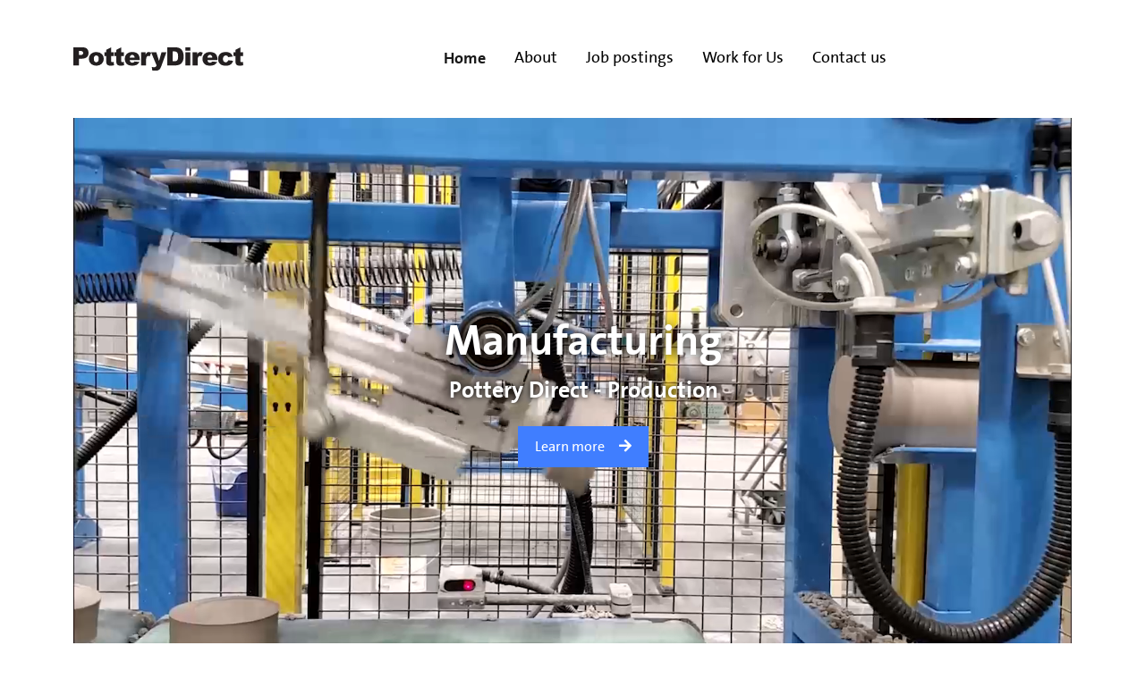

--- FILE ---
content_type: text/html; charset=UTF-8
request_url: https://potterydirect.com/home-manufacturing/
body_size: 32482
content:
<!DOCTYPE html>
<html lang="en-US">
<head>
    <meta charset="UTF-8">
    <meta name="viewport" content="width=device-width, initial-scale=1, maximum-scale=1, user-scalable=no">
    <meta name="author" content="Floral Innovations">
    <link rel="shortcut icon" href="https://potterydirect.com/wp-content/themes/theme/img/favicon.ico" type="image/x-icon">
	<meta name="msapplication-TileColor" content="#f5f6f4">
	<meta name="theme-color" content="#ffffff">
    <meta name='robots' content='max-image-preview:large' />
<link rel='dns-prefetch' href='//cdnjs.cloudflare.com' />
<link rel="alternate" title="oEmbed (JSON)" type="application/json+oembed" href="https://potterydirect.com/wp-json/oembed/1.0/embed?url=https%3A%2F%2Fpotterydirect.com%2Fhome-manufacturing%2F" />
<link rel="alternate" title="oEmbed (XML)" type="text/xml+oembed" href="https://potterydirect.com/wp-json/oembed/1.0/embed?url=https%3A%2F%2Fpotterydirect.com%2Fhome-manufacturing%2F&#038;format=xml" />
<title>Home Manufacturing | Pottery Direct</title>
<meta name="description" content="Pottery Direct is a specialist in manufacturing and importing of ceramic flowerpots. Internationally we supply growers, exporters and wholesalers. Service, innovation and customer service are values that are very important within our organization."/>
<meta property="og:title" content="Home Manufacturing | Pottery Direct"/>
<meta property="og:type" content="article"/>
<meta property="og:url" content="https://potterydirect.com/home-manufacturing/"/>
<meta property="og:site_name" content="Pottery Direct"/>
<meta property="og:image" content="https://potterydirect.com/wp-content/themes/theme/img/default.jpg"/>
<style id='wp-img-auto-sizes-contain-inline-css' type='text/css'>
img:is([sizes=auto i],[sizes^="auto," i]){contain-intrinsic-size:3000px 1500px}
/*# sourceURL=wp-img-auto-sizes-contain-inline-css */
</style>
<style id='wp-block-library-inline-css' type='text/css'>
:root{
  --wp-block-synced-color:#7a00df;
  --wp-block-synced-color--rgb:122, 0, 223;
  --wp-bound-block-color:var(--wp-block-synced-color);
  --wp-editor-canvas-background:#ddd;
  --wp-admin-theme-color:#007cba;
  --wp-admin-theme-color--rgb:0, 124, 186;
  --wp-admin-theme-color-darker-10:#006ba1;
  --wp-admin-theme-color-darker-10--rgb:0, 107, 160.5;
  --wp-admin-theme-color-darker-20:#005a87;
  --wp-admin-theme-color-darker-20--rgb:0, 90, 135;
  --wp-admin-border-width-focus:2px;
}
@media (min-resolution:192dpi){
  :root{
    --wp-admin-border-width-focus:1.5px;
  }
}
.wp-element-button{
  cursor:pointer;
}

:root .has-very-light-gray-background-color{
  background-color:#eee;
}
:root .has-very-dark-gray-background-color{
  background-color:#313131;
}
:root .has-very-light-gray-color{
  color:#eee;
}
:root .has-very-dark-gray-color{
  color:#313131;
}
:root .has-vivid-green-cyan-to-vivid-cyan-blue-gradient-background{
  background:linear-gradient(135deg, #00d084, #0693e3);
}
:root .has-purple-crush-gradient-background{
  background:linear-gradient(135deg, #34e2e4, #4721fb 50%, #ab1dfe);
}
:root .has-hazy-dawn-gradient-background{
  background:linear-gradient(135deg, #faaca8, #dad0ec);
}
:root .has-subdued-olive-gradient-background{
  background:linear-gradient(135deg, #fafae1, #67a671);
}
:root .has-atomic-cream-gradient-background{
  background:linear-gradient(135deg, #fdd79a, #004a59);
}
:root .has-nightshade-gradient-background{
  background:linear-gradient(135deg, #330968, #31cdcf);
}
:root .has-midnight-gradient-background{
  background:linear-gradient(135deg, #020381, #2874fc);
}
:root{
  --wp--preset--font-size--normal:16px;
  --wp--preset--font-size--huge:42px;
}

.has-regular-font-size{
  font-size:1em;
}

.has-larger-font-size{
  font-size:2.625em;
}

.has-normal-font-size{
  font-size:var(--wp--preset--font-size--normal);
}

.has-huge-font-size{
  font-size:var(--wp--preset--font-size--huge);
}

.has-text-align-center{
  text-align:center;
}

.has-text-align-left{
  text-align:left;
}

.has-text-align-right{
  text-align:right;
}

.has-fit-text{
  white-space:nowrap !important;
}

#end-resizable-editor-section{
  display:none;
}

.aligncenter{
  clear:both;
}

.items-justified-left{
  justify-content:flex-start;
}

.items-justified-center{
  justify-content:center;
}

.items-justified-right{
  justify-content:flex-end;
}

.items-justified-space-between{
  justify-content:space-between;
}

.screen-reader-text{
  border:0;
  clip-path:inset(50%);
  height:1px;
  margin:-1px;
  overflow:hidden;
  padding:0;
  position:absolute;
  width:1px;
  word-wrap:normal !important;
}

.screen-reader-text:focus{
  background-color:#ddd;
  clip-path:none;
  color:#444;
  display:block;
  font-size:1em;
  height:auto;
  left:5px;
  line-height:normal;
  padding:15px 23px 14px;
  text-decoration:none;
  top:5px;
  width:auto;
  z-index:100000;
}
html :where(.has-border-color){
  border-style:solid;
}

html :where([style*=border-top-color]){
  border-top-style:solid;
}

html :where([style*=border-right-color]){
  border-right-style:solid;
}

html :where([style*=border-bottom-color]){
  border-bottom-style:solid;
}

html :where([style*=border-left-color]){
  border-left-style:solid;
}

html :where([style*=border-width]){
  border-style:solid;
}

html :where([style*=border-top-width]){
  border-top-style:solid;
}

html :where([style*=border-right-width]){
  border-right-style:solid;
}

html :where([style*=border-bottom-width]){
  border-bottom-style:solid;
}

html :where([style*=border-left-width]){
  border-left-style:solid;
}
html :where(img[class*=wp-image-]){
  height:auto;
  max-width:100%;
}
:where(figure){
  margin:0 0 1em;
}

html :where(.is-position-sticky){
  --wp-admin--admin-bar--position-offset:var(--wp-admin--admin-bar--height, 0px);
}

@media screen and (max-width:600px){
  html :where(.is-position-sticky){
    --wp-admin--admin-bar--position-offset:0px;
  }
}

/*# sourceURL=wp-block-library-inline-css */
</style><style id='global-styles-inline-css' type='text/css'>
:root{--wp--preset--aspect-ratio--square: 1;--wp--preset--aspect-ratio--4-3: 4/3;--wp--preset--aspect-ratio--3-4: 3/4;--wp--preset--aspect-ratio--3-2: 3/2;--wp--preset--aspect-ratio--2-3: 2/3;--wp--preset--aspect-ratio--16-9: 16/9;--wp--preset--aspect-ratio--9-16: 9/16;--wp--preset--color--black: #000000;--wp--preset--color--cyan-bluish-gray: #abb8c3;--wp--preset--color--white: #ffffff;--wp--preset--color--pale-pink: #f78da7;--wp--preset--color--vivid-red: #cf2e2e;--wp--preset--color--luminous-vivid-orange: #ff6900;--wp--preset--color--luminous-vivid-amber: #fcb900;--wp--preset--color--light-green-cyan: #7bdcb5;--wp--preset--color--vivid-green-cyan: #00d084;--wp--preset--color--pale-cyan-blue: #8ed1fc;--wp--preset--color--vivid-cyan-blue: #0693e3;--wp--preset--color--vivid-purple: #9b51e0;--wp--preset--gradient--vivid-cyan-blue-to-vivid-purple: linear-gradient(135deg,rgb(6,147,227) 0%,rgb(155,81,224) 100%);--wp--preset--gradient--light-green-cyan-to-vivid-green-cyan: linear-gradient(135deg,rgb(122,220,180) 0%,rgb(0,208,130) 100%);--wp--preset--gradient--luminous-vivid-amber-to-luminous-vivid-orange: linear-gradient(135deg,rgb(252,185,0) 0%,rgb(255,105,0) 100%);--wp--preset--gradient--luminous-vivid-orange-to-vivid-red: linear-gradient(135deg,rgb(255,105,0) 0%,rgb(207,46,46) 100%);--wp--preset--gradient--very-light-gray-to-cyan-bluish-gray: linear-gradient(135deg,rgb(238,238,238) 0%,rgb(169,184,195) 100%);--wp--preset--gradient--cool-to-warm-spectrum: linear-gradient(135deg,rgb(74,234,220) 0%,rgb(151,120,209) 20%,rgb(207,42,186) 40%,rgb(238,44,130) 60%,rgb(251,105,98) 80%,rgb(254,248,76) 100%);--wp--preset--gradient--blush-light-purple: linear-gradient(135deg,rgb(255,206,236) 0%,rgb(152,150,240) 100%);--wp--preset--gradient--blush-bordeaux: linear-gradient(135deg,rgb(254,205,165) 0%,rgb(254,45,45) 50%,rgb(107,0,62) 100%);--wp--preset--gradient--luminous-dusk: linear-gradient(135deg,rgb(255,203,112) 0%,rgb(199,81,192) 50%,rgb(65,88,208) 100%);--wp--preset--gradient--pale-ocean: linear-gradient(135deg,rgb(255,245,203) 0%,rgb(182,227,212) 50%,rgb(51,167,181) 100%);--wp--preset--gradient--electric-grass: linear-gradient(135deg,rgb(202,248,128) 0%,rgb(113,206,126) 100%);--wp--preset--gradient--midnight: linear-gradient(135deg,rgb(2,3,129) 0%,rgb(40,116,252) 100%);--wp--preset--font-size--small: 13px;--wp--preset--font-size--medium: 20px;--wp--preset--font-size--large: 36px;--wp--preset--font-size--x-large: 42px;--wp--preset--spacing--20: 0.44rem;--wp--preset--spacing--30: 0.67rem;--wp--preset--spacing--40: 1rem;--wp--preset--spacing--50: 1.5rem;--wp--preset--spacing--60: 2.25rem;--wp--preset--spacing--70: 3.38rem;--wp--preset--spacing--80: 5.06rem;--wp--preset--shadow--natural: 6px 6px 9px rgba(0, 0, 0, 0.2);--wp--preset--shadow--deep: 12px 12px 50px rgba(0, 0, 0, 0.4);--wp--preset--shadow--sharp: 6px 6px 0px rgba(0, 0, 0, 0.2);--wp--preset--shadow--outlined: 6px 6px 0px -3px rgb(255, 255, 255), 6px 6px rgb(0, 0, 0);--wp--preset--shadow--crisp: 6px 6px 0px rgb(0, 0, 0);}:where(.is-layout-flex){gap: 0.5em;}:where(.is-layout-grid){gap: 0.5em;}body .is-layout-flex{display: flex;}.is-layout-flex{flex-wrap: wrap;align-items: center;}.is-layout-flex > :is(*, div){margin: 0;}body .is-layout-grid{display: grid;}.is-layout-grid > :is(*, div){margin: 0;}:where(.wp-block-columns.is-layout-flex){gap: 2em;}:where(.wp-block-columns.is-layout-grid){gap: 2em;}:where(.wp-block-post-template.is-layout-flex){gap: 1.25em;}:where(.wp-block-post-template.is-layout-grid){gap: 1.25em;}.has-black-color{color: var(--wp--preset--color--black) !important;}.has-cyan-bluish-gray-color{color: var(--wp--preset--color--cyan-bluish-gray) !important;}.has-white-color{color: var(--wp--preset--color--white) !important;}.has-pale-pink-color{color: var(--wp--preset--color--pale-pink) !important;}.has-vivid-red-color{color: var(--wp--preset--color--vivid-red) !important;}.has-luminous-vivid-orange-color{color: var(--wp--preset--color--luminous-vivid-orange) !important;}.has-luminous-vivid-amber-color{color: var(--wp--preset--color--luminous-vivid-amber) !important;}.has-light-green-cyan-color{color: var(--wp--preset--color--light-green-cyan) !important;}.has-vivid-green-cyan-color{color: var(--wp--preset--color--vivid-green-cyan) !important;}.has-pale-cyan-blue-color{color: var(--wp--preset--color--pale-cyan-blue) !important;}.has-vivid-cyan-blue-color{color: var(--wp--preset--color--vivid-cyan-blue) !important;}.has-vivid-purple-color{color: var(--wp--preset--color--vivid-purple) !important;}.has-black-background-color{background-color: var(--wp--preset--color--black) !important;}.has-cyan-bluish-gray-background-color{background-color: var(--wp--preset--color--cyan-bluish-gray) !important;}.has-white-background-color{background-color: var(--wp--preset--color--white) !important;}.has-pale-pink-background-color{background-color: var(--wp--preset--color--pale-pink) !important;}.has-vivid-red-background-color{background-color: var(--wp--preset--color--vivid-red) !important;}.has-luminous-vivid-orange-background-color{background-color: var(--wp--preset--color--luminous-vivid-orange) !important;}.has-luminous-vivid-amber-background-color{background-color: var(--wp--preset--color--luminous-vivid-amber) !important;}.has-light-green-cyan-background-color{background-color: var(--wp--preset--color--light-green-cyan) !important;}.has-vivid-green-cyan-background-color{background-color: var(--wp--preset--color--vivid-green-cyan) !important;}.has-pale-cyan-blue-background-color{background-color: var(--wp--preset--color--pale-cyan-blue) !important;}.has-vivid-cyan-blue-background-color{background-color: var(--wp--preset--color--vivid-cyan-blue) !important;}.has-vivid-purple-background-color{background-color: var(--wp--preset--color--vivid-purple) !important;}.has-black-border-color{border-color: var(--wp--preset--color--black) !important;}.has-cyan-bluish-gray-border-color{border-color: var(--wp--preset--color--cyan-bluish-gray) !important;}.has-white-border-color{border-color: var(--wp--preset--color--white) !important;}.has-pale-pink-border-color{border-color: var(--wp--preset--color--pale-pink) !important;}.has-vivid-red-border-color{border-color: var(--wp--preset--color--vivid-red) !important;}.has-luminous-vivid-orange-border-color{border-color: var(--wp--preset--color--luminous-vivid-orange) !important;}.has-luminous-vivid-amber-border-color{border-color: var(--wp--preset--color--luminous-vivid-amber) !important;}.has-light-green-cyan-border-color{border-color: var(--wp--preset--color--light-green-cyan) !important;}.has-vivid-green-cyan-border-color{border-color: var(--wp--preset--color--vivid-green-cyan) !important;}.has-pale-cyan-blue-border-color{border-color: var(--wp--preset--color--pale-cyan-blue) !important;}.has-vivid-cyan-blue-border-color{border-color: var(--wp--preset--color--vivid-cyan-blue) !important;}.has-vivid-purple-border-color{border-color: var(--wp--preset--color--vivid-purple) !important;}.has-vivid-cyan-blue-to-vivid-purple-gradient-background{background: var(--wp--preset--gradient--vivid-cyan-blue-to-vivid-purple) !important;}.has-light-green-cyan-to-vivid-green-cyan-gradient-background{background: var(--wp--preset--gradient--light-green-cyan-to-vivid-green-cyan) !important;}.has-luminous-vivid-amber-to-luminous-vivid-orange-gradient-background{background: var(--wp--preset--gradient--luminous-vivid-amber-to-luminous-vivid-orange) !important;}.has-luminous-vivid-orange-to-vivid-red-gradient-background{background: var(--wp--preset--gradient--luminous-vivid-orange-to-vivid-red) !important;}.has-very-light-gray-to-cyan-bluish-gray-gradient-background{background: var(--wp--preset--gradient--very-light-gray-to-cyan-bluish-gray) !important;}.has-cool-to-warm-spectrum-gradient-background{background: var(--wp--preset--gradient--cool-to-warm-spectrum) !important;}.has-blush-light-purple-gradient-background{background: var(--wp--preset--gradient--blush-light-purple) !important;}.has-blush-bordeaux-gradient-background{background: var(--wp--preset--gradient--blush-bordeaux) !important;}.has-luminous-dusk-gradient-background{background: var(--wp--preset--gradient--luminous-dusk) !important;}.has-pale-ocean-gradient-background{background: var(--wp--preset--gradient--pale-ocean) !important;}.has-electric-grass-gradient-background{background: var(--wp--preset--gradient--electric-grass) !important;}.has-midnight-gradient-background{background: var(--wp--preset--gradient--midnight) !important;}.has-small-font-size{font-size: var(--wp--preset--font-size--small) !important;}.has-medium-font-size{font-size: var(--wp--preset--font-size--medium) !important;}.has-large-font-size{font-size: var(--wp--preset--font-size--large) !important;}.has-x-large-font-size{font-size: var(--wp--preset--font-size--x-large) !important;}
/*# sourceURL=global-styles-inline-css */
</style>
<style id='core-block-supports-inline-css' type='text/css'>
/**
 * Core styles: block-supports
 */

/*# sourceURL=core-block-supports-inline-css */
</style>

<style id='classic-theme-styles-inline-css' type='text/css'>
/**
 * These rules are needed for backwards compatibility.
 * They should match the button element rules in the base theme.json file.
 */
.wp-block-button__link {
	color: #ffffff;
	background-color: #32373c;
	border-radius: 9999px; /* 100% causes an oval, but any explicit but really high value retains the pill shape. */

	/* This needs a low specificity so it won't override the rules from the button element if defined in theme.json. */
	box-shadow: none;
	text-decoration: none;

	/* The extra 2px are added to size solids the same as the outline versions.*/
	padding: calc(0.667em + 2px) calc(1.333em + 2px);

	font-size: 1.125em;
}

.wp-block-file__button {
	background: #32373c;
	color: #ffffff;
	text-decoration: none;
}

/*# sourceURL=/wp-includes/css/classic-themes.css */
</style>
<link rel='stylesheet' id='bootstrap-css-css' href='https://potterydirect.com/wp-content/themes/theme/css/bootstrap.min.css?ver=1591171455' type='text/css' media='all' />
<link rel='stylesheet' id='main-style-css' href='https://potterydirect.com/wp-content/themes/theme/css/style.css?ver=1652796031' type='text/css' media='all' />
<link rel='stylesheet' id='font-awesome-css' href='https://cdnjs.cloudflare.com/ajax/libs/font-awesome/5.10.2/css/all.min.css?ver=6.9' type='text/css' media='all' />
<link rel="https://api.w.org/" href="https://potterydirect.com/wp-json/" /><link rel="alternate" title="JSON" type="application/json" href="https://potterydirect.com/wp-json/wp/v2/pages/2242" /><link rel="EditURI" type="application/rsd+xml" title="RSD" href="https://potterydirect.com/xmlrpc.php?rsd" />
<meta name="generator" content="WordPress 6.9" />
<link rel="canonical" href="https://potterydirect.com/home-manufacturing/" />
<link rel='shortlink' href='https://potterydirect.com/?p=2242' />
</head>

<body class="wp-singular page-template page-template-page-templates page-template-page-home2 page-template-page-templatespage-home2-php page page-id-2242 wp-theme-theme">

	<nav class="navbar navbar-light navbar-expand-xl container-fluid max-w-100p" id="mainNav">
		<div class="container">
	        <a class="navbar-brand logo" href="https://potterydirect.com">
	            <img src="https://potterydirect.com/wp-content/themes/theme/img/logo_pd_text.svg">
	        </a>
	   		<button class="navbar-toggler" type="button" data-toggle="collapse" data-target="#navbarNav" aria-controls="navbarNav" aria-expanded="false" aria-label="Toggle navigation">
	   			<span class="navbar-toggler-icon"></span>
	   		</button>
	   		<div class="collapse navbar-collapse justify-content-center" id="navbarNav">
				<ul id="menu-manufacturing" class="navbar-nav"><li id="menu-item-2245" class="menu-item menu-item-type-post_type menu-item-object-page current-menu-item page_item page-item-2242 current_page_item active menu-item-2245"><a href="https://potterydirect.com/home-manufacturing/" aria-current="page" class="nav-link">Home</a></li>
<li id="menu-item-2247" class="menu-item menu-item-type-post_type menu-item-object-page menu-item-2247"><a href="https://potterydirect.com/pottery-direct-production/" class="nav-link">About</a></li>
<li id="menu-item-2295" class="menu-item menu-item-type-custom menu-item-object-custom menu-item-2295"><a href="https://potterydirect.com/category/work/?menu=manufacturing" class="nav-link">Job postings</a></li>
<li id="menu-item-2293" class="menu-item menu-item-type-post_type menu-item-object-page menu-item-2293"><a href="https://potterydirect.com/work-for-us/" class="nav-link">Work for Us</a></li>
<li id="menu-item-2296" class="menu-item menu-item-type-custom menu-item-object-custom menu-item-2296"><a href="https://potterydirect.com/contact-us/?menu=manufacturing" class="nav-link">Contact us</a></li>
</ul>	   		</div>
	   	</div>
	</nav>


	
    <section id="slider" class="container-fluid mb-4">
        <div class="container">
            <div class="row">
                <div class="col-12">
                    <video preload="" autoplay="" playsinline="" loop="" muted="">
                        <source src="https://potterydirect.com/wp-content/themes/theme/img/video-l.mp4" type="video/mp4">
                        <p>Your browser doesn't support HTML5 video.</p>
                    </video>
                </div>
            </div>
            <div class="container text-overlay">
                <div class="row content">
                    <div class="col-12">
                        <h2>Manufacturing</h2>                                        
                        <div class="subtitle mb-4">Pottery Direct - Production</div>                                        
                        <a href="https://potterydirect.com/pottery-direct-production/?menu=manufacturing" class="btn mb-3">Learn more<i class="pl-3 fas fa-arrow-right"></i></a>                                    
                    </div>
                </div>
            </div>
        </div>
        <div class="container d-none">
            <div class="owl-carousel owl-theme">
                                        <div class="item">
                            <img src="https://potterydirect.com/wp-content/uploads/2021/05/slider-4.jpg">
                            <div class="container text-overlay">
                                <div class="row content">
                                    <div class="col-12">
                                        <h2>Manufacturing</h2>                                        <div class="subtitle mb-4">Pottery Direct - Production</div>                                        <a href="https://potterydirect.com/pottery-direct-production/?menu=manufacturing" class="btn mb-3">Learn more<i class="pl-3 fas fa-arrow-right"></i></a>                                    </div>
                                </div>
                            </div>
                        </div>
                                </div>
        </div>
    </section>

    <section id="intro" class="container-fluid ptpb-4">
        <div class="container">
            <div class="row">
                <div class="col-lg-6 offset-lg-3 text-center">
                    <h1>Pottery Direct</h1>
                    <p class="mb-0">Pottery Direct is a specialist in manufacturing and importing of ceramic flowerpots. Internationally we supply growers, exporters and wholesalers. Service, innovation and customer service are values that are very important within our organization.</p>
                </div>
            </div>
        </div>
    </section>
    <section id="tools_en" class="container-fluid ptpb-4">
        <div class="container pl-8 pr-8">
            <div class="row">
                                        <div class="col-md-6 col-lg-4 pb-5 pb-lg-3">
                            <a href="https://potterydirect.com/pottery-direct-production/?menu=manufacturing" class="pb-3 border-bottom-blue">
                                <div class="image_url">
                                    <img src="https://potterydirect.com/wp-content/uploads/2022/05/About-Us-768x768.jpg" class="w-100 img-fluid" alt="">
                                </div>
                                <span class="btn transition">Check it Out<i class="pl-2 fas fa-arrow-right"></i></span>
                                <h3>About us</h3>
                                <p class="excerpt">Learn more about our manufacturing plant & the production of our own ceramic flowerpots</p>
                            </a>
                        </div>
                                            <div class="col-md-6 col-lg-4 pb-5 pb-lg-3">
                            <a href="https://potterydirect.com/category/work/?menu=manufacturing" class="pb-3 border-bottom-blue">
                                <div class="image_url">
                                    <img src="https://potterydirect.com/wp-content/uploads/2022/05/Job-Postings.jpg" class="w-100 img-fluid" alt="">
                                </div>
                                <span class="btn transition">Check it Out<i class="pl-2 fas fa-arrow-right"></i></span>
                                <h3>Job Postings</h3>
                                <p class="excerpt">Check out at our current exciting job  opportunities!</p>
                            </a>
                        </div>
                                            <div class="col-md-6 col-lg-4 pb-5 pb-lg-3">
                            <a href="https://potterydirect.com/work-for-us/?menu=manufacturing" class="pb-3 border-bottom-blue">
                                <div class="image_url">
                                    <img src="https://potterydirect.com/wp-content/uploads/2022/05/Work-for-Us.jpg" class="w-100 img-fluid" alt="">
                                </div>
                                <span class="btn transition">Check it Out<i class="pl-2 fas fa-arrow-right"></i></span>
                                <h3>Work for us</h3>
                                <p class="excerpt">We are always looking for enthusiastic people to join our team!</p>
                            </a>
                        </div>
                                </div>
        </div>
    </section>

    <section id="contact" class="container-fluid pb-5">
        <div class="container pt-5 pb-4">
            <div class="row">
                <div class="col-12 text-center">
                    <h2>Contact info</h2>
                </div>
            </div>
        </div>
        <div class="container">
            <div class="row mb-3">
                <div class="col-md-7">
                    <div class="iframe-wrapper" style="padding-bottom: 60%;">
                        <iframe id="declinedframe" src="https://www.google.com/maps/embed?pb=!1m14!1m8!1m3!1d129984.91507612134!2d-88.52891472800503!3d36.092652439456245!3m2!1i1024!2i768!4f13.1!3m3!1m2!1s0x0%3A0x58b35a8ce3904da6!2sPottery%20Direct%20McKenzie%2C%20LLC!5e0!3m2!1snl!2snl!4v1616494343381!5m2!1snl!2snl" width="600" height="450" style="border:0;" allowfullscreen="" loading="lazy"></iframe>
                    </div>
                </div>
                <div class="text-center text-md-left col-md-5 pl-md-5">
                    <div class="row">
                        <div class="col-12">
                           <p class="pt-3 pt-xl-5 mb-0"><strong>Pottery Direct USA</strong><br>1100 Rochelle Road<br>McKenzie, TN 38201<br>+1 (731) 393-1400<br>info@potterydirect.com<i class="fas fa-map-marker-alt pl-2" data-address="usa"></i></p>
                        </div>
                    </div>
                </div>
            </div>
        </div>
    </section>

    <section id="footer" class="container-fluid pt-5 pb-3">
    <div class="container">
        <div class="row">
            <div class="col-lg-4">
                <a href="https://potterydirect.com">
                    <img src="https://potterydirect.com/wp-content/themes/theme/img/logo_pd.svg" alt="Logo Pottery Direct" class="img-fluid mb-3" width="100">
                </a>
                <p class="copyright">&copy;2021 Pottery Direct<br><small>Developed by <a href="https://floralinnovations.nl/" target="_blank" title="Floral Innovations">Floral Innovations</a></small></p>
            </div>
            <div class="mb-3 col-sm-6 col-md-3 col-lg-2">
                <h4>Links</h4>
                <ul id="menu-links-en" class="list-unstyled p-0 m-0"><li id="menu-item-2017" class="menu-item menu-item-type-custom menu-item-object-custom menu-item-2017"><a href="http://flowerpotexchange.nl/en" class="nav-link">Flowerpotexchange</a></li>
<li id="menu-item-2018" class="menu-item menu-item-type-custom menu-item-object-custom menu-item-2018"><a href="https://floraconcepts.nl/en/" class="nav-link">Mix and Match</a></li>
<li id="menu-item-2053" class="menu-item menu-item-type-post_type menu-item-object-page menu-item-2053"><a href="https://potterydirect.com/online-catalogue-2/" class="nav-link">Online Catalogue</a></li>
<li id="menu-item-2054" class="menu-item menu-item-type-post_type menu-item-object-page menu-item-2054"><a href="https://potterydirect.com/online-tilebox-2/" class="nav-link">Online Tilebox</a></li>
</ul>            </div>
            <div class="mb-3 col-sm-6 col-md-3 col-lg-2">
                <h4>Explore</h4>
                <ul id="menu-explore-en" class="list-unstyled p-0 m-0"><li id="menu-item-2048" class="menu-item menu-item-type-post_type menu-item-object-page menu-item-2048"><a href="https://potterydirect.com/home-showroom/" class="nav-link">Home Showroom</a></li>
<li id="menu-item-2050" class="menu-item menu-item-type-post_type menu-item-object-page menu-item-2050"><a href="https://potterydirect.com/contact-us/" class="nav-link">Contact Us</a></li>
</ul>            </div>
            <div class="mb-3 col-sm-6 col-md-3 col-lg-2">
                <h4>Legal</h4>
                <ul id="menu-legal-en" class="list-unstyled p-0 m-0"><li id="menu-item-2023" class="menu-item menu-item-type-custom menu-item-object-custom menu-item-2023"><a target="_blank" href="https://potterydirect.com/wp-content/uploads/2021/03/Voorwaarde-EN-NL-2021_Web.pdf" class="nav-link">Terms and Conditions</a></li>
<li id="menu-item-2024" class="menu-item menu-item-type-custom menu-item-object-custom menu-item-2024"><a target="_blank" href="https://potterydirect.com/wp-content/uploads/2021/03/privacyverklaring.pdf" class="nav-link">Privacy Policy</a></li>
</ul>            </div>
            <div class="mb-3 col-sm-6 col-md-3 col-lg-2">
                <h4>Get in touch</h4>
                <ul id="menu-get-in-touch-en" class="list-unstyled p-0 m-0"><li id="menu-item-2025" class="menu-item menu-item-type-custom menu-item-object-custom menu-item-2025"><a href="tel:+18554842900" class="nav-link">+1 855 484 2900</a></li>
<li id="menu-item-2026" class="menu-item menu-item-type-custom menu-item-object-custom menu-item-2026"><a href="mailto:info@potterydirect.com" class="nav-link">info@potterydirect.com</a></li>
</ul>            </div>
        </div>
    </div>
</section>



        
<!-- <div id="cookie-bar" class="bg-light d-none">
    <p><span>We maken gebruik van cookies.</span> <a class="btn policy-link" href="/cookies-en-privacybeleid/">Meer Info</a> <a class="btn my-close-button" href="#">Akkoord</a></p>
</div> -->

<script type="speculationrules">
{"prefetch":[{"source":"document","where":{"and":[{"href_matches":"/*"},{"not":{"href_matches":["/wp-*.php","/wp-admin/*","/wp-content/uploads/*","/wp-content/*","/wp-content/plugins/*","/wp-content/themes/theme/*","/*\\?(.+)"]}},{"not":{"selector_matches":"a[rel~=\"nofollow\"]"}},{"not":{"selector_matches":".no-prefetch, .no-prefetch a"}}]},"eagerness":"conservative"}]}
</script>
<script type="text/javascript" src="https://potterydirect.com/wp-includes/js/dist/hooks.js?ver=220ff17f5667d013d468" id="wp-hooks-js"></script>
<script type="text/javascript" src="https://potterydirect.com/wp-includes/js/dist/i18n.js?ver=6b3ae5bd3b8d9598492d" id="wp-i18n-js"></script>
<script type="text/javascript" id="wp-i18n-js-after">
/* <![CDATA[ */
wp.i18n.setLocaleData( { 'text direction\u0004ltr': [ 'ltr' ] } );
//# sourceURL=wp-i18n-js-after
/* ]]> */
</script>
<script type="text/javascript" src="https://potterydirect.com/wp-content/plugins/contact-form-7/includes/swv/js/index.js?ver=6.1.4" id="swv-js"></script>
<script type="text/javascript" id="contact-form-7-js-before">
/* <![CDATA[ */
var wpcf7 = {
    "api": {
        "root": "https:\/\/potterydirect.com\/wp-json\/",
        "namespace": "contact-form-7\/v1"
    }
};
//# sourceURL=contact-form-7-js-before
/* ]]> */
</script>
<script type="text/javascript" src="https://potterydirect.com/wp-content/plugins/contact-form-7/includes/js/index.js?ver=6.1.4" id="contact-form-7-js"></script>
<script type="text/javascript" src="https://potterydirect.com/wp-content/themes/theme/js/jquery-latest.min.js?ver=1.0.0" id="jquery-latest-js-js"></script>
<script type="text/javascript" src="https://potterydirect.com/wp-content/themes/theme/js/bootstrap.min.js?ver=1.0.0" id="bootstrap-js-js"></script>
<script type="text/javascript" src="https://potterydirect.com/wp-content/themes/theme/js/owl.carousel.min.js?ver=1.0.0" id="carousel-js-js"></script>
<script type="text/javascript" src="https://potterydirect.com/wp-content/themes/theme/js/script.js?ver=1.0.0" id="script-main-js"></script>
<script type="text/javascript" src="https://www.google.com/recaptcha/api.js?render=6LedvFweAAAAAHApU24d-fvZV_bGKIwfz9iNEDvm&amp;ver=3.0" id="google-recaptcha-js"></script>
<script type="text/javascript" src="https://potterydirect.com/wp-includes/js/dist/vendor/wp-polyfill.js?ver=3.15.0" id="wp-polyfill-js"></script>
<script type="text/javascript" id="wpcf7-recaptcha-js-before">
/* <![CDATA[ */
var wpcf7_recaptcha = {
    "sitekey": "6LedvFweAAAAAHApU24d-fvZV_bGKIwfz9iNEDvm",
    "actions": {
        "homepage": "homepage",
        "contactform": "contactform"
    }
};
//# sourceURL=wpcf7-recaptcha-js-before
/* ]]> */
</script>
<script type="text/javascript" src="https://potterydirect.com/wp-content/plugins/contact-form-7/modules/recaptcha/index.js?ver=6.1.4" id="wpcf7-recaptcha-js"></script>

<!-- <script type="text/javascript">
jQuery(document).ready(function($) {
    $('#cookie-bar').cookieBar({ closeButton : '.my-close-button' });
});
</script> -->
</body>
</html>

--- FILE ---
content_type: text/html; charset=utf-8
request_url: https://www.google.com/recaptcha/api2/anchor?ar=1&k=6LedvFweAAAAAHApU24d-fvZV_bGKIwfz9iNEDvm&co=aHR0cHM6Ly9wb3R0ZXJ5ZGlyZWN0LmNvbTo0NDM.&hl=en&v=PoyoqOPhxBO7pBk68S4YbpHZ&size=invisible&anchor-ms=20000&execute-ms=30000&cb=ul4k7ypadfu6
body_size: 48483
content:
<!DOCTYPE HTML><html dir="ltr" lang="en"><head><meta http-equiv="Content-Type" content="text/html; charset=UTF-8">
<meta http-equiv="X-UA-Compatible" content="IE=edge">
<title>reCAPTCHA</title>
<style type="text/css">
/* cyrillic-ext */
@font-face {
  font-family: 'Roboto';
  font-style: normal;
  font-weight: 400;
  font-stretch: 100%;
  src: url(//fonts.gstatic.com/s/roboto/v48/KFO7CnqEu92Fr1ME7kSn66aGLdTylUAMa3GUBHMdazTgWw.woff2) format('woff2');
  unicode-range: U+0460-052F, U+1C80-1C8A, U+20B4, U+2DE0-2DFF, U+A640-A69F, U+FE2E-FE2F;
}
/* cyrillic */
@font-face {
  font-family: 'Roboto';
  font-style: normal;
  font-weight: 400;
  font-stretch: 100%;
  src: url(//fonts.gstatic.com/s/roboto/v48/KFO7CnqEu92Fr1ME7kSn66aGLdTylUAMa3iUBHMdazTgWw.woff2) format('woff2');
  unicode-range: U+0301, U+0400-045F, U+0490-0491, U+04B0-04B1, U+2116;
}
/* greek-ext */
@font-face {
  font-family: 'Roboto';
  font-style: normal;
  font-weight: 400;
  font-stretch: 100%;
  src: url(//fonts.gstatic.com/s/roboto/v48/KFO7CnqEu92Fr1ME7kSn66aGLdTylUAMa3CUBHMdazTgWw.woff2) format('woff2');
  unicode-range: U+1F00-1FFF;
}
/* greek */
@font-face {
  font-family: 'Roboto';
  font-style: normal;
  font-weight: 400;
  font-stretch: 100%;
  src: url(//fonts.gstatic.com/s/roboto/v48/KFO7CnqEu92Fr1ME7kSn66aGLdTylUAMa3-UBHMdazTgWw.woff2) format('woff2');
  unicode-range: U+0370-0377, U+037A-037F, U+0384-038A, U+038C, U+038E-03A1, U+03A3-03FF;
}
/* math */
@font-face {
  font-family: 'Roboto';
  font-style: normal;
  font-weight: 400;
  font-stretch: 100%;
  src: url(//fonts.gstatic.com/s/roboto/v48/KFO7CnqEu92Fr1ME7kSn66aGLdTylUAMawCUBHMdazTgWw.woff2) format('woff2');
  unicode-range: U+0302-0303, U+0305, U+0307-0308, U+0310, U+0312, U+0315, U+031A, U+0326-0327, U+032C, U+032F-0330, U+0332-0333, U+0338, U+033A, U+0346, U+034D, U+0391-03A1, U+03A3-03A9, U+03B1-03C9, U+03D1, U+03D5-03D6, U+03F0-03F1, U+03F4-03F5, U+2016-2017, U+2034-2038, U+203C, U+2040, U+2043, U+2047, U+2050, U+2057, U+205F, U+2070-2071, U+2074-208E, U+2090-209C, U+20D0-20DC, U+20E1, U+20E5-20EF, U+2100-2112, U+2114-2115, U+2117-2121, U+2123-214F, U+2190, U+2192, U+2194-21AE, U+21B0-21E5, U+21F1-21F2, U+21F4-2211, U+2213-2214, U+2216-22FF, U+2308-230B, U+2310, U+2319, U+231C-2321, U+2336-237A, U+237C, U+2395, U+239B-23B7, U+23D0, U+23DC-23E1, U+2474-2475, U+25AF, U+25B3, U+25B7, U+25BD, U+25C1, U+25CA, U+25CC, U+25FB, U+266D-266F, U+27C0-27FF, U+2900-2AFF, U+2B0E-2B11, U+2B30-2B4C, U+2BFE, U+3030, U+FF5B, U+FF5D, U+1D400-1D7FF, U+1EE00-1EEFF;
}
/* symbols */
@font-face {
  font-family: 'Roboto';
  font-style: normal;
  font-weight: 400;
  font-stretch: 100%;
  src: url(//fonts.gstatic.com/s/roboto/v48/KFO7CnqEu92Fr1ME7kSn66aGLdTylUAMaxKUBHMdazTgWw.woff2) format('woff2');
  unicode-range: U+0001-000C, U+000E-001F, U+007F-009F, U+20DD-20E0, U+20E2-20E4, U+2150-218F, U+2190, U+2192, U+2194-2199, U+21AF, U+21E6-21F0, U+21F3, U+2218-2219, U+2299, U+22C4-22C6, U+2300-243F, U+2440-244A, U+2460-24FF, U+25A0-27BF, U+2800-28FF, U+2921-2922, U+2981, U+29BF, U+29EB, U+2B00-2BFF, U+4DC0-4DFF, U+FFF9-FFFB, U+10140-1018E, U+10190-1019C, U+101A0, U+101D0-101FD, U+102E0-102FB, U+10E60-10E7E, U+1D2C0-1D2D3, U+1D2E0-1D37F, U+1F000-1F0FF, U+1F100-1F1AD, U+1F1E6-1F1FF, U+1F30D-1F30F, U+1F315, U+1F31C, U+1F31E, U+1F320-1F32C, U+1F336, U+1F378, U+1F37D, U+1F382, U+1F393-1F39F, U+1F3A7-1F3A8, U+1F3AC-1F3AF, U+1F3C2, U+1F3C4-1F3C6, U+1F3CA-1F3CE, U+1F3D4-1F3E0, U+1F3ED, U+1F3F1-1F3F3, U+1F3F5-1F3F7, U+1F408, U+1F415, U+1F41F, U+1F426, U+1F43F, U+1F441-1F442, U+1F444, U+1F446-1F449, U+1F44C-1F44E, U+1F453, U+1F46A, U+1F47D, U+1F4A3, U+1F4B0, U+1F4B3, U+1F4B9, U+1F4BB, U+1F4BF, U+1F4C8-1F4CB, U+1F4D6, U+1F4DA, U+1F4DF, U+1F4E3-1F4E6, U+1F4EA-1F4ED, U+1F4F7, U+1F4F9-1F4FB, U+1F4FD-1F4FE, U+1F503, U+1F507-1F50B, U+1F50D, U+1F512-1F513, U+1F53E-1F54A, U+1F54F-1F5FA, U+1F610, U+1F650-1F67F, U+1F687, U+1F68D, U+1F691, U+1F694, U+1F698, U+1F6AD, U+1F6B2, U+1F6B9-1F6BA, U+1F6BC, U+1F6C6-1F6CF, U+1F6D3-1F6D7, U+1F6E0-1F6EA, U+1F6F0-1F6F3, U+1F6F7-1F6FC, U+1F700-1F7FF, U+1F800-1F80B, U+1F810-1F847, U+1F850-1F859, U+1F860-1F887, U+1F890-1F8AD, U+1F8B0-1F8BB, U+1F8C0-1F8C1, U+1F900-1F90B, U+1F93B, U+1F946, U+1F984, U+1F996, U+1F9E9, U+1FA00-1FA6F, U+1FA70-1FA7C, U+1FA80-1FA89, U+1FA8F-1FAC6, U+1FACE-1FADC, U+1FADF-1FAE9, U+1FAF0-1FAF8, U+1FB00-1FBFF;
}
/* vietnamese */
@font-face {
  font-family: 'Roboto';
  font-style: normal;
  font-weight: 400;
  font-stretch: 100%;
  src: url(//fonts.gstatic.com/s/roboto/v48/KFO7CnqEu92Fr1ME7kSn66aGLdTylUAMa3OUBHMdazTgWw.woff2) format('woff2');
  unicode-range: U+0102-0103, U+0110-0111, U+0128-0129, U+0168-0169, U+01A0-01A1, U+01AF-01B0, U+0300-0301, U+0303-0304, U+0308-0309, U+0323, U+0329, U+1EA0-1EF9, U+20AB;
}
/* latin-ext */
@font-face {
  font-family: 'Roboto';
  font-style: normal;
  font-weight: 400;
  font-stretch: 100%;
  src: url(//fonts.gstatic.com/s/roboto/v48/KFO7CnqEu92Fr1ME7kSn66aGLdTylUAMa3KUBHMdazTgWw.woff2) format('woff2');
  unicode-range: U+0100-02BA, U+02BD-02C5, U+02C7-02CC, U+02CE-02D7, U+02DD-02FF, U+0304, U+0308, U+0329, U+1D00-1DBF, U+1E00-1E9F, U+1EF2-1EFF, U+2020, U+20A0-20AB, U+20AD-20C0, U+2113, U+2C60-2C7F, U+A720-A7FF;
}
/* latin */
@font-face {
  font-family: 'Roboto';
  font-style: normal;
  font-weight: 400;
  font-stretch: 100%;
  src: url(//fonts.gstatic.com/s/roboto/v48/KFO7CnqEu92Fr1ME7kSn66aGLdTylUAMa3yUBHMdazQ.woff2) format('woff2');
  unicode-range: U+0000-00FF, U+0131, U+0152-0153, U+02BB-02BC, U+02C6, U+02DA, U+02DC, U+0304, U+0308, U+0329, U+2000-206F, U+20AC, U+2122, U+2191, U+2193, U+2212, U+2215, U+FEFF, U+FFFD;
}
/* cyrillic-ext */
@font-face {
  font-family: 'Roboto';
  font-style: normal;
  font-weight: 500;
  font-stretch: 100%;
  src: url(//fonts.gstatic.com/s/roboto/v48/KFO7CnqEu92Fr1ME7kSn66aGLdTylUAMa3GUBHMdazTgWw.woff2) format('woff2');
  unicode-range: U+0460-052F, U+1C80-1C8A, U+20B4, U+2DE0-2DFF, U+A640-A69F, U+FE2E-FE2F;
}
/* cyrillic */
@font-face {
  font-family: 'Roboto';
  font-style: normal;
  font-weight: 500;
  font-stretch: 100%;
  src: url(//fonts.gstatic.com/s/roboto/v48/KFO7CnqEu92Fr1ME7kSn66aGLdTylUAMa3iUBHMdazTgWw.woff2) format('woff2');
  unicode-range: U+0301, U+0400-045F, U+0490-0491, U+04B0-04B1, U+2116;
}
/* greek-ext */
@font-face {
  font-family: 'Roboto';
  font-style: normal;
  font-weight: 500;
  font-stretch: 100%;
  src: url(//fonts.gstatic.com/s/roboto/v48/KFO7CnqEu92Fr1ME7kSn66aGLdTylUAMa3CUBHMdazTgWw.woff2) format('woff2');
  unicode-range: U+1F00-1FFF;
}
/* greek */
@font-face {
  font-family: 'Roboto';
  font-style: normal;
  font-weight: 500;
  font-stretch: 100%;
  src: url(//fonts.gstatic.com/s/roboto/v48/KFO7CnqEu92Fr1ME7kSn66aGLdTylUAMa3-UBHMdazTgWw.woff2) format('woff2');
  unicode-range: U+0370-0377, U+037A-037F, U+0384-038A, U+038C, U+038E-03A1, U+03A3-03FF;
}
/* math */
@font-face {
  font-family: 'Roboto';
  font-style: normal;
  font-weight: 500;
  font-stretch: 100%;
  src: url(//fonts.gstatic.com/s/roboto/v48/KFO7CnqEu92Fr1ME7kSn66aGLdTylUAMawCUBHMdazTgWw.woff2) format('woff2');
  unicode-range: U+0302-0303, U+0305, U+0307-0308, U+0310, U+0312, U+0315, U+031A, U+0326-0327, U+032C, U+032F-0330, U+0332-0333, U+0338, U+033A, U+0346, U+034D, U+0391-03A1, U+03A3-03A9, U+03B1-03C9, U+03D1, U+03D5-03D6, U+03F0-03F1, U+03F4-03F5, U+2016-2017, U+2034-2038, U+203C, U+2040, U+2043, U+2047, U+2050, U+2057, U+205F, U+2070-2071, U+2074-208E, U+2090-209C, U+20D0-20DC, U+20E1, U+20E5-20EF, U+2100-2112, U+2114-2115, U+2117-2121, U+2123-214F, U+2190, U+2192, U+2194-21AE, U+21B0-21E5, U+21F1-21F2, U+21F4-2211, U+2213-2214, U+2216-22FF, U+2308-230B, U+2310, U+2319, U+231C-2321, U+2336-237A, U+237C, U+2395, U+239B-23B7, U+23D0, U+23DC-23E1, U+2474-2475, U+25AF, U+25B3, U+25B7, U+25BD, U+25C1, U+25CA, U+25CC, U+25FB, U+266D-266F, U+27C0-27FF, U+2900-2AFF, U+2B0E-2B11, U+2B30-2B4C, U+2BFE, U+3030, U+FF5B, U+FF5D, U+1D400-1D7FF, U+1EE00-1EEFF;
}
/* symbols */
@font-face {
  font-family: 'Roboto';
  font-style: normal;
  font-weight: 500;
  font-stretch: 100%;
  src: url(//fonts.gstatic.com/s/roboto/v48/KFO7CnqEu92Fr1ME7kSn66aGLdTylUAMaxKUBHMdazTgWw.woff2) format('woff2');
  unicode-range: U+0001-000C, U+000E-001F, U+007F-009F, U+20DD-20E0, U+20E2-20E4, U+2150-218F, U+2190, U+2192, U+2194-2199, U+21AF, U+21E6-21F0, U+21F3, U+2218-2219, U+2299, U+22C4-22C6, U+2300-243F, U+2440-244A, U+2460-24FF, U+25A0-27BF, U+2800-28FF, U+2921-2922, U+2981, U+29BF, U+29EB, U+2B00-2BFF, U+4DC0-4DFF, U+FFF9-FFFB, U+10140-1018E, U+10190-1019C, U+101A0, U+101D0-101FD, U+102E0-102FB, U+10E60-10E7E, U+1D2C0-1D2D3, U+1D2E0-1D37F, U+1F000-1F0FF, U+1F100-1F1AD, U+1F1E6-1F1FF, U+1F30D-1F30F, U+1F315, U+1F31C, U+1F31E, U+1F320-1F32C, U+1F336, U+1F378, U+1F37D, U+1F382, U+1F393-1F39F, U+1F3A7-1F3A8, U+1F3AC-1F3AF, U+1F3C2, U+1F3C4-1F3C6, U+1F3CA-1F3CE, U+1F3D4-1F3E0, U+1F3ED, U+1F3F1-1F3F3, U+1F3F5-1F3F7, U+1F408, U+1F415, U+1F41F, U+1F426, U+1F43F, U+1F441-1F442, U+1F444, U+1F446-1F449, U+1F44C-1F44E, U+1F453, U+1F46A, U+1F47D, U+1F4A3, U+1F4B0, U+1F4B3, U+1F4B9, U+1F4BB, U+1F4BF, U+1F4C8-1F4CB, U+1F4D6, U+1F4DA, U+1F4DF, U+1F4E3-1F4E6, U+1F4EA-1F4ED, U+1F4F7, U+1F4F9-1F4FB, U+1F4FD-1F4FE, U+1F503, U+1F507-1F50B, U+1F50D, U+1F512-1F513, U+1F53E-1F54A, U+1F54F-1F5FA, U+1F610, U+1F650-1F67F, U+1F687, U+1F68D, U+1F691, U+1F694, U+1F698, U+1F6AD, U+1F6B2, U+1F6B9-1F6BA, U+1F6BC, U+1F6C6-1F6CF, U+1F6D3-1F6D7, U+1F6E0-1F6EA, U+1F6F0-1F6F3, U+1F6F7-1F6FC, U+1F700-1F7FF, U+1F800-1F80B, U+1F810-1F847, U+1F850-1F859, U+1F860-1F887, U+1F890-1F8AD, U+1F8B0-1F8BB, U+1F8C0-1F8C1, U+1F900-1F90B, U+1F93B, U+1F946, U+1F984, U+1F996, U+1F9E9, U+1FA00-1FA6F, U+1FA70-1FA7C, U+1FA80-1FA89, U+1FA8F-1FAC6, U+1FACE-1FADC, U+1FADF-1FAE9, U+1FAF0-1FAF8, U+1FB00-1FBFF;
}
/* vietnamese */
@font-face {
  font-family: 'Roboto';
  font-style: normal;
  font-weight: 500;
  font-stretch: 100%;
  src: url(//fonts.gstatic.com/s/roboto/v48/KFO7CnqEu92Fr1ME7kSn66aGLdTylUAMa3OUBHMdazTgWw.woff2) format('woff2');
  unicode-range: U+0102-0103, U+0110-0111, U+0128-0129, U+0168-0169, U+01A0-01A1, U+01AF-01B0, U+0300-0301, U+0303-0304, U+0308-0309, U+0323, U+0329, U+1EA0-1EF9, U+20AB;
}
/* latin-ext */
@font-face {
  font-family: 'Roboto';
  font-style: normal;
  font-weight: 500;
  font-stretch: 100%;
  src: url(//fonts.gstatic.com/s/roboto/v48/KFO7CnqEu92Fr1ME7kSn66aGLdTylUAMa3KUBHMdazTgWw.woff2) format('woff2');
  unicode-range: U+0100-02BA, U+02BD-02C5, U+02C7-02CC, U+02CE-02D7, U+02DD-02FF, U+0304, U+0308, U+0329, U+1D00-1DBF, U+1E00-1E9F, U+1EF2-1EFF, U+2020, U+20A0-20AB, U+20AD-20C0, U+2113, U+2C60-2C7F, U+A720-A7FF;
}
/* latin */
@font-face {
  font-family: 'Roboto';
  font-style: normal;
  font-weight: 500;
  font-stretch: 100%;
  src: url(//fonts.gstatic.com/s/roboto/v48/KFO7CnqEu92Fr1ME7kSn66aGLdTylUAMa3yUBHMdazQ.woff2) format('woff2');
  unicode-range: U+0000-00FF, U+0131, U+0152-0153, U+02BB-02BC, U+02C6, U+02DA, U+02DC, U+0304, U+0308, U+0329, U+2000-206F, U+20AC, U+2122, U+2191, U+2193, U+2212, U+2215, U+FEFF, U+FFFD;
}
/* cyrillic-ext */
@font-face {
  font-family: 'Roboto';
  font-style: normal;
  font-weight: 900;
  font-stretch: 100%;
  src: url(//fonts.gstatic.com/s/roboto/v48/KFO7CnqEu92Fr1ME7kSn66aGLdTylUAMa3GUBHMdazTgWw.woff2) format('woff2');
  unicode-range: U+0460-052F, U+1C80-1C8A, U+20B4, U+2DE0-2DFF, U+A640-A69F, U+FE2E-FE2F;
}
/* cyrillic */
@font-face {
  font-family: 'Roboto';
  font-style: normal;
  font-weight: 900;
  font-stretch: 100%;
  src: url(//fonts.gstatic.com/s/roboto/v48/KFO7CnqEu92Fr1ME7kSn66aGLdTylUAMa3iUBHMdazTgWw.woff2) format('woff2');
  unicode-range: U+0301, U+0400-045F, U+0490-0491, U+04B0-04B1, U+2116;
}
/* greek-ext */
@font-face {
  font-family: 'Roboto';
  font-style: normal;
  font-weight: 900;
  font-stretch: 100%;
  src: url(//fonts.gstatic.com/s/roboto/v48/KFO7CnqEu92Fr1ME7kSn66aGLdTylUAMa3CUBHMdazTgWw.woff2) format('woff2');
  unicode-range: U+1F00-1FFF;
}
/* greek */
@font-face {
  font-family: 'Roboto';
  font-style: normal;
  font-weight: 900;
  font-stretch: 100%;
  src: url(//fonts.gstatic.com/s/roboto/v48/KFO7CnqEu92Fr1ME7kSn66aGLdTylUAMa3-UBHMdazTgWw.woff2) format('woff2');
  unicode-range: U+0370-0377, U+037A-037F, U+0384-038A, U+038C, U+038E-03A1, U+03A3-03FF;
}
/* math */
@font-face {
  font-family: 'Roboto';
  font-style: normal;
  font-weight: 900;
  font-stretch: 100%;
  src: url(//fonts.gstatic.com/s/roboto/v48/KFO7CnqEu92Fr1ME7kSn66aGLdTylUAMawCUBHMdazTgWw.woff2) format('woff2');
  unicode-range: U+0302-0303, U+0305, U+0307-0308, U+0310, U+0312, U+0315, U+031A, U+0326-0327, U+032C, U+032F-0330, U+0332-0333, U+0338, U+033A, U+0346, U+034D, U+0391-03A1, U+03A3-03A9, U+03B1-03C9, U+03D1, U+03D5-03D6, U+03F0-03F1, U+03F4-03F5, U+2016-2017, U+2034-2038, U+203C, U+2040, U+2043, U+2047, U+2050, U+2057, U+205F, U+2070-2071, U+2074-208E, U+2090-209C, U+20D0-20DC, U+20E1, U+20E5-20EF, U+2100-2112, U+2114-2115, U+2117-2121, U+2123-214F, U+2190, U+2192, U+2194-21AE, U+21B0-21E5, U+21F1-21F2, U+21F4-2211, U+2213-2214, U+2216-22FF, U+2308-230B, U+2310, U+2319, U+231C-2321, U+2336-237A, U+237C, U+2395, U+239B-23B7, U+23D0, U+23DC-23E1, U+2474-2475, U+25AF, U+25B3, U+25B7, U+25BD, U+25C1, U+25CA, U+25CC, U+25FB, U+266D-266F, U+27C0-27FF, U+2900-2AFF, U+2B0E-2B11, U+2B30-2B4C, U+2BFE, U+3030, U+FF5B, U+FF5D, U+1D400-1D7FF, U+1EE00-1EEFF;
}
/* symbols */
@font-face {
  font-family: 'Roboto';
  font-style: normal;
  font-weight: 900;
  font-stretch: 100%;
  src: url(//fonts.gstatic.com/s/roboto/v48/KFO7CnqEu92Fr1ME7kSn66aGLdTylUAMaxKUBHMdazTgWw.woff2) format('woff2');
  unicode-range: U+0001-000C, U+000E-001F, U+007F-009F, U+20DD-20E0, U+20E2-20E4, U+2150-218F, U+2190, U+2192, U+2194-2199, U+21AF, U+21E6-21F0, U+21F3, U+2218-2219, U+2299, U+22C4-22C6, U+2300-243F, U+2440-244A, U+2460-24FF, U+25A0-27BF, U+2800-28FF, U+2921-2922, U+2981, U+29BF, U+29EB, U+2B00-2BFF, U+4DC0-4DFF, U+FFF9-FFFB, U+10140-1018E, U+10190-1019C, U+101A0, U+101D0-101FD, U+102E0-102FB, U+10E60-10E7E, U+1D2C0-1D2D3, U+1D2E0-1D37F, U+1F000-1F0FF, U+1F100-1F1AD, U+1F1E6-1F1FF, U+1F30D-1F30F, U+1F315, U+1F31C, U+1F31E, U+1F320-1F32C, U+1F336, U+1F378, U+1F37D, U+1F382, U+1F393-1F39F, U+1F3A7-1F3A8, U+1F3AC-1F3AF, U+1F3C2, U+1F3C4-1F3C6, U+1F3CA-1F3CE, U+1F3D4-1F3E0, U+1F3ED, U+1F3F1-1F3F3, U+1F3F5-1F3F7, U+1F408, U+1F415, U+1F41F, U+1F426, U+1F43F, U+1F441-1F442, U+1F444, U+1F446-1F449, U+1F44C-1F44E, U+1F453, U+1F46A, U+1F47D, U+1F4A3, U+1F4B0, U+1F4B3, U+1F4B9, U+1F4BB, U+1F4BF, U+1F4C8-1F4CB, U+1F4D6, U+1F4DA, U+1F4DF, U+1F4E3-1F4E6, U+1F4EA-1F4ED, U+1F4F7, U+1F4F9-1F4FB, U+1F4FD-1F4FE, U+1F503, U+1F507-1F50B, U+1F50D, U+1F512-1F513, U+1F53E-1F54A, U+1F54F-1F5FA, U+1F610, U+1F650-1F67F, U+1F687, U+1F68D, U+1F691, U+1F694, U+1F698, U+1F6AD, U+1F6B2, U+1F6B9-1F6BA, U+1F6BC, U+1F6C6-1F6CF, U+1F6D3-1F6D7, U+1F6E0-1F6EA, U+1F6F0-1F6F3, U+1F6F7-1F6FC, U+1F700-1F7FF, U+1F800-1F80B, U+1F810-1F847, U+1F850-1F859, U+1F860-1F887, U+1F890-1F8AD, U+1F8B0-1F8BB, U+1F8C0-1F8C1, U+1F900-1F90B, U+1F93B, U+1F946, U+1F984, U+1F996, U+1F9E9, U+1FA00-1FA6F, U+1FA70-1FA7C, U+1FA80-1FA89, U+1FA8F-1FAC6, U+1FACE-1FADC, U+1FADF-1FAE9, U+1FAF0-1FAF8, U+1FB00-1FBFF;
}
/* vietnamese */
@font-face {
  font-family: 'Roboto';
  font-style: normal;
  font-weight: 900;
  font-stretch: 100%;
  src: url(//fonts.gstatic.com/s/roboto/v48/KFO7CnqEu92Fr1ME7kSn66aGLdTylUAMa3OUBHMdazTgWw.woff2) format('woff2');
  unicode-range: U+0102-0103, U+0110-0111, U+0128-0129, U+0168-0169, U+01A0-01A1, U+01AF-01B0, U+0300-0301, U+0303-0304, U+0308-0309, U+0323, U+0329, U+1EA0-1EF9, U+20AB;
}
/* latin-ext */
@font-face {
  font-family: 'Roboto';
  font-style: normal;
  font-weight: 900;
  font-stretch: 100%;
  src: url(//fonts.gstatic.com/s/roboto/v48/KFO7CnqEu92Fr1ME7kSn66aGLdTylUAMa3KUBHMdazTgWw.woff2) format('woff2');
  unicode-range: U+0100-02BA, U+02BD-02C5, U+02C7-02CC, U+02CE-02D7, U+02DD-02FF, U+0304, U+0308, U+0329, U+1D00-1DBF, U+1E00-1E9F, U+1EF2-1EFF, U+2020, U+20A0-20AB, U+20AD-20C0, U+2113, U+2C60-2C7F, U+A720-A7FF;
}
/* latin */
@font-face {
  font-family: 'Roboto';
  font-style: normal;
  font-weight: 900;
  font-stretch: 100%;
  src: url(//fonts.gstatic.com/s/roboto/v48/KFO7CnqEu92Fr1ME7kSn66aGLdTylUAMa3yUBHMdazQ.woff2) format('woff2');
  unicode-range: U+0000-00FF, U+0131, U+0152-0153, U+02BB-02BC, U+02C6, U+02DA, U+02DC, U+0304, U+0308, U+0329, U+2000-206F, U+20AC, U+2122, U+2191, U+2193, U+2212, U+2215, U+FEFF, U+FFFD;
}

</style>
<link rel="stylesheet" type="text/css" href="https://www.gstatic.com/recaptcha/releases/PoyoqOPhxBO7pBk68S4YbpHZ/styles__ltr.css">
<script nonce="PGY1Lfv9o5VWf5tmqyfnjQ" type="text/javascript">window['__recaptcha_api'] = 'https://www.google.com/recaptcha/api2/';</script>
<script type="text/javascript" src="https://www.gstatic.com/recaptcha/releases/PoyoqOPhxBO7pBk68S4YbpHZ/recaptcha__en.js" nonce="PGY1Lfv9o5VWf5tmqyfnjQ">
      
    </script></head>
<body><div id="rc-anchor-alert" class="rc-anchor-alert"></div>
<input type="hidden" id="recaptcha-token" value="[base64]">
<script type="text/javascript" nonce="PGY1Lfv9o5VWf5tmqyfnjQ">
      recaptcha.anchor.Main.init("[\x22ainput\x22,[\x22bgdata\x22,\x22\x22,\[base64]/[base64]/[base64]/[base64]/[base64]/UltsKytdPUU6KEU8MjA0OD9SW2wrK109RT4+NnwxOTI6KChFJjY0NTEyKT09NTUyOTYmJk0rMTxjLmxlbmd0aCYmKGMuY2hhckNvZGVBdChNKzEpJjY0NTEyKT09NTYzMjA/[base64]/[base64]/[base64]/[base64]/[base64]/[base64]/[base64]\x22,\[base64]\x22,\x22wrFgw5VJw6YOw4o8MDvCihnDvFEGw5TCvzBCC8OiwoEgwp5oCMKbw6zCsMOiPsK9wo7DuA3CmgvCjDbDlsKAASUuwplhWXI7wpTDonogIhvCk8KIO8KXNW/DlsOER8OLQsKmQ37DliXCrMOwTUsmRsO6c8KRwo7DoX/Ds00dwqrDhMORbcOhw53CsVnDicODw5jDlMKALsOQwoHDoRRpw7pyI8KXw4nDmXdSc23DiAp3w6/CjsKaVsO1w5zDp8KQCMK0w55bTMOhV8K6IcK7LlYgwpltwrF+woR2wonDhmR3wrZRQWvChEwzwrPDisOUGTg1f3FVYyLDhMOZwrPDoj5Qw5MgHxxJAnB0wok9W3gSIU0BCk/ChDtTw6nDpxXCncKrw53Ck0Z7LncSwpDDiFnCjsOrw6Zlw7xdw7XDoMKwwoMvdjjCh8K3wqkfwoRnwp3Cs8KGw4rDoG9XewBKw6xVGVohVBzDpcKuwrt9YXdGTmM/wq3Cq3TDt2zDvjDCuC/DisKdXjoGw4vDug1Vw5XCi8OILzXDm8OHS8KxwpJnYMKIw7RFEiTDsH7DsUbDlEpgwolhw7cFT8Kxw6khwqpBIihYw7XCpjjDuEU/w5NNZDnCucKBciI0wpkyW8OcTMO+wo3Dh8KDZ01TwosBwq0sM8OZw4I/HMKhw4tcesKRwp1PTcOWwowDFcKyB8OSPsK5G8OoZ8OyMQ3CusKsw697wq/DpDPCsknChsKswrIHZVkTB0fCk8OAwoDDiAzCssKDfMKQLzscSsK6wrdAEMODwoMYTMO/wqFfW8OgJMOqw4YBCcKJCcOZwr3CmX5Iw7wYX2/Dk1PCm8K4wovDkmYmEijDscOFwpA9w4XCt8OHw6jDq0LCsgs9Fm08D8O5wo5raMONw43ClsKIXMKhDcKowqQjwp/DgVXCu8K3eEUFGAbDjsK9F8OIwozDrcKSZDDCtwXDsX18w7LChsO+w5wXwrPCt37Dq3LDpA9ZR3ccE8Kea8O1VsOnw7c0wrEJFgrDrGcPw61vB2vDoMO9wpR9VsK3wocUWVtGwpZFw4Y6b8OGfRjDuH8sfMOwPhAZTcKawqgcw6TDqMOCWwzDsRzDkRnClcO5Mw/CrsOuw6vDmEXCnsOjwpHDiwtYw6fCrMOmMSBIwqI8w4IRHR/DjGZLMcOkwqh8wp/Dnj91woNhacORQMKWwpLCkcKRwo3Cg2sswpFRwrvCgMO7wrbDrW7DpsOMCMKlwofCoTJCLXciHjbCs8K1wolMw6pEwqE0GMKdLMKLwrLDuAXCrTwRw7xtFX/DqcKGwrtceH1dPcKFwrYWZ8OXQ3V9w7ARwrlhCy7ChMORw4/CiMO0KQxgw4TDkcKOwq3DoRLDnGDDm2/CscOww55Ew6wfw7/DoRjCoggdwr8JUjDDmMKELQDDsMKaCAPCv8OtQMKAWS3DtcO3w5TCq2wUEsOSw4nCpysZw7Rjwo3DpjQRwp8aWSVbXcOEwo1xw7YAw7kNHVdpw6kawotCT3orLcOnw5zDo1Z2w7F2Bj06VFnDmsK2w6NObcO2EsO2a8OMPcKUwrLCoQwBw6/[base64]/DpcKdw6jCgMODKCMAZAM+wrt6QsKJw5wfOsKIwpzCssOkwprDlsOww6hZw7vCpcOlwr9vw6hYworCtFMEX8KOPm12wpXCvcO4w690wplQw7rDrGMVX8KeS8OsN319Fn1beWs/UlbCikbDjVfCqsKowr93w4HDjcO+RXU4fThGwqZRPsKnwo/DusO/wrJ7Z8OXw75xZMKXwqMuTMKgGW7DmMO2eDbDrsKuMmAqCsODw5dkaCdyLmbCscKwQEwqKz3CnkQHw5zCtABjwq7Ciz/DtyZHw5zDksOxYgfCs8OpcsKIw4x1YcKkwpd0w5dNwrfCh8Oew5sgZlfDh8OcEigDw5LCjFRhFcKcSCfDrE88QhLDtMKeTgDCqcOHw7Bwwq/[base64]/w40dw5ofwpvDh8KFScOHPMOzwop2wo/CsVTCtsO3K0xWZcOgE8KTcF94REvCusOoZMKAw7UpFMK+wqtMwop6wppDXcKJwrrChsO/woAdHMKhRsOKQz/[base64]/ChQcM8OKw4PCikdTw6JDwqPDhXUjwovDpU7CoMKkw4HDqcOJwr/[base64]/[base64]/DosK1wrNVfMKmwpI9w77DnMOTKMKGBcOfw6oTRDbCocO4wpVEDgjDnUnDvz8Ow6jCh2QZwr/[base64]/[base64]/CiVx0JcOiwoREw65Ow7vDrsOVwoLCncO4Q8KnRBcew5x/[base64]/Cv8OMMsOdfR/DsXtaw4szZxnCoXElf8OTwrLCvXjDkzUjGcO5QkTCtyTCgMOiRsOCwqzCnHFxHMOlGsO/wr9KwrPCpmnDuzUDw63DpcKoe8OJNsOhw55Iw6pqUsKFHywrwoxkVTnCncKvw6RXAMO4wqbDnENbfcOAwpvDhcOvw6LDqXkabcKxB8KwwqUmYFEUw5MGwoPDisKsw64HVCHCmAjDjcKbw6hzwp90wpzChjt9LsOqZjVpw7jDjk/DuMOHw6xJwojCg8OtIx5mZcOawrPDt8KQM8OHw5U0w4I1w7t1KsO0w43DnsOTw6zCvsOVwrpqIsOBNGrCvg5ywpkSw6dMVMK6MntLQ1LCo8K1WgBVPHpHwrZSwrjCvmDCr2NgwqthPMORXMOzw4dMTsO5KWQYwo7Ck8KscMOgwrrDpHgEAsKIw7DDmMOdYy/DpMOeWMOdw6rDvMOrJcOGesOmwoTClV0xw4ICwpnDu2UDcsK3USREw53CrmnCicKQf8KFU8Oxw7nCpcO5csKywp3DusOhwqJ3WGhWwrDDkMKPwrdTTsOnLMK/wqFXfMKXwpt/w4zCgsOEbMO+w5/DqMKaLHDDmwHDosKVw6nCjcKtZ3ciLcOadsK1wrQqwqYVJ24eAhdYwpLCiUTCs8O5fg/DumzCm1A0RXXDvHM6C8KBPMO+H2DCrGTDvsKiw7hNwr0ONxHCtsKsw7oSI2fDoiLDqnI9FMKhw4TDhThqw5XCqsOEMn8dw6XCusKmQEPCpjENw41FKMKEcsKQwpHDgXPDqcOxwpfDvsK4w6F5YMOxwoDCrjY3w53DvsOGfDXCuAweNhnCuATDnMOpw7NbDznDuW/DqcOhwpEbwoTDsXPDjSQbw4/Cqj3CvsOpH0MtKWXCgBvDksO4wr7Cq8OiRl7CkF/CmMOISsOqw4fCsxJiw5UKfMKiPg42W8K+w5JkwonDq2RASsK1BAh8wpnDt8OmwqfDucK3wpfCj8KFw58FQ8K0wq5ZwpzCqMKaPR8Pw5DDncKswqvCvsOgYMKHw7ALBVFjw50ewqVXJlF+w756HsK3wqAQKDHDpQ1aaH7CncKpw7HDgMKow6B/KV/CkCDCmhnDusOxASHDgwDClMKCw7NhwrLDjsKkZsKAwqcdPQo+wqfCjMKEdDRMDcO+dcOfC0LCkcOawrVCMMO/BXQuw4/CpcO/bcOjw7TCoW/CmX8TQi0FfnHDlcKPwoLCqUEeZMOmHsOVw7bDncORNMOww5MeI8ODwpk1wpttwpnCmMKnTsKRwpTDmMO1KMOnw5DDmsOmw53CqW/DtQg/w7V6AMKpwqDCtcKtTMK/w6PDpcOQKzJgw6PDvsO1KcK2WMKswpEXbcOFS8ONwopcYsOFQTxkwrDCssOpMiJKE8KlwqDDujZwCjrCrsKJRMO8UlsdQDXDpMKBPBZmTkIZCsKQQnPDmMOjX8K9FMKAwo7DncOcKA/[base64]/w4hLJkjCp0heXMOGwo3DhcKMw7PCrQ5SwoQ9AwnDuw3CuETDucOPJic8w77DnsOYw4rDusKHwrfCqcOrRTzDusKKw7nDllQQwrfCoSLDlcOKVcK0wqPCgMKERyzCtW3ChsK/SsKQwpvCpGhWw5TCv8K8w4l7D8KxGEHCtcKZfF12w4jDihhHZcKQwpxaeMK3w7ZMwowhw4kFwqgKd8KiwrjChcKSwrXDvsKuLkTCsTzDkkjDgiNMwq/DpxgfeMOOw71efsKoM3EjJgRrV8KhwpDDpcKQw4LCmcKWaMOwE3ofMcKJZnUww4vDgcONw4jCpsOaw6hDw5JQN8OCwp/DuFrDjmMgwqJnw6Vqw7jComMFUnpFwpkGw6XCp8KgNk42asKlw5sAJjVCwpl8w5ktVHwQwr/CiW/Dg2MWbMKoZRDCusOkamlyKEzDosOVwqLCi1sheMOfw5fCmBV7DWbDhQnDun85wrFiLMKRw5HCuMKVHThWw4zCrS3CrxNhwrEXw5zCsVYmYB0EwrrCtcKeEcKpBBfCkVrDu8KGwoDDiksYUcKYQS/DrhjCp8KuwpU/[base64]/DjR/CvcKrXS3Dt8Ofw7nCsn46QsO/NsOrw4w9JMOPwrXCp04Bw6LCg8KdHGbDu0/CscKFwo/[base64]/ComjCmBnClsKDKcOGw794O8O4UVM/[base64]/Cl8OLMVrDvSxhZgrCrXXDpRMzwodEwp3DmMKtwpzCrmPDgsKxwq/[base64]/Cm3nDuMOqwoDCl8Kgw6rDiMKEw6/[base64]/wqxJw6tpDsKJPMOnZsKKBgHDpG/ChMO+EUZrw4l2wr50wpnDrHQ3ZhYIHMOsw6l6ZyHCoMKoW8K9KcK0w5FBw53CqBTCnAPCrQLDgcKHDcKiHGpJMx5lS8KXMMO+P8KgZFofw6zDtWnDr8O8AcK7wrXCqMKwwpFmRcO/[base64]/[base64]/XsOowq9XCUjDmcOqwozDmMKfccK3wpY6TCgSdH3CigzCmcOUEcKuV0DDqWtbUMKawpB1w4YgwrnCs8O5wrvCkMK8NcObZUjCo8OEwpDDugNJwq1yasO2w6EAUsOkaFjDs1/[base64]/[base64]/CpcK5w6HDmMKxd07DpBEuwq0fw7Rlw7B/wr5raMKPBkNQXXfCoMKrwrRJw6Y/VMOCwqJmwqXDqk/Ck8K8b8Kew6nCg8KHJcKnwpfCpcOdX8OQNcKxw5bDmsOJwoI9w4ZKwo/Dk1sBwrjCvyHDlcKpwoB2w47Co8OMT1PCqcOuECjDsXXCpcOWGSzCk8Kzw57DsVovwrlww6NBCsKAJm5/XwMhw645wp3DsRYvVcKRK8KYbsO5w4/CqcOOQCTDm8OpUcKcIcK3w7s/w7t3wr7CmMOfw6oVwqLDqcKQwrkPw4PDq2/Cmh4Ewpcew4tbw7bDog5UWcKzw47DrcOOYFoOBMKvw6p4wo/Cm1lnwrHCnMO2w6XCv8Kxwq/[base64]/YlzClXTDusKEwqRGRMO8OkTCsXTDncKOw7/CicKLGT7DlMKJMzLCiEglYsOWwoXCusKHw4cQGUlGQmjCpsKfwroOXMO8RWXDkcK9KmTCl8Osw5lEeMKCWcKCcMKAPMKzwq5HwoLCmF0FwoNnw5DDgFJiwojCtSA/wpfDrHVuN8ORw7JYw4LDk3DCumENwqbCq8Osw7DDn8Kow71bEWNjBUXCnRdMTMKNYH3DnsKsXi9qR8O5wr4DJSE/[base64]/DosKtw4AhN8KRQsKOwpx/[base64]/[base64]/[base64]/CmcKIwr3CnSfCkCDCln3Dj07Cihtzd8OpBUdgDMKuwoXDgQIVw63CgAjDi8KFCsKeM33DvcKww77DqCnCk0B8w5HClg1TRkhLw79RE8OzHsKyw6jChULCumrCssKVYMK3Dgh6SRJMw4/DrsKCw7LCj2hsYAjDujYnLMOHWDlbLhnDr2DDjSFcwoYPw5MPPMKzwrlYw7ICwqhDUsOse1QZSCLChFTCpxUyXiAhRSXDpcKzw58+w4HDk8OSw7d3wqvCscOJMQJIw7jCgQzDun5sLMOReMKYw4fCpsKSwo3CmMOFf2rDmcOjTX/DiwV8QDN2wph0woxmw7rCi8K+w7XChsKPwpQZRhnDm3wkw4fCgsKGcQpIw4ZUw71aw5vCtcKGw7XDkMO7YzNPwoQXwqdeRRDCpMK9w4ovwr0iwp9zcTrDhMKyLzcKIx3CksK9OcOIwq/[base64]/XiTCuMOtZcODw512TcKKw65GRGfCmhrChUjCrUbDq8Oifh/Dk8OuP8K7wrwiZ8OzfRXDqcOQazk9RcO/ICZUwpdNA8OHIjDDhMO3woLCoDFTAMKPcR0dwpo1w77Dl8OBNMKcA8Oww4gEw4/DlsKfw7rCplo5UMKrwr1AwqTCt3oMw5DCiDfDr8Kzw5gywqzDvRXDrRViw59SYMKXw6vCkWHDucKIwpPDscOyw5sdVsOAwqQZN8KISMOtZsKSwqTDqQ5vw6wSREYtF0oSYxTChMKQAQbDtsO0RsOlw5LCgRrChcK5KkwFWMK4HCI5csKbKh/DtVxaGcK0wo7CrcKXDAvDrEvDucKEwobCvcKzIsK1w67Co1zCmcKDw507wpQuLFPDmGpEw6Bewol5CHhcwoLDi8KlO8OMcUTDulJwwp3DscOJwoHDuV9+wrTDssKpXMKAagdcazvCv3kWPcK9wqPDpkg9N0d2ASPClg7DlAQNw64yHlvCtjDCoTFCOsOTwqLClH/DusKdZGhxwrhsJldsw57DucOYwro9wrEPw5F7woDDikgKan7DkRcPXsOOPMK9wrLCvR/CgR7DuAYbS8KAwptbMGDCmsOmwpTCqCjCt8OswpTCimkjXRbDoj7CgcO0wq1KwpLCqVtiwqPDrHInw4PDg3sxK8KqR8KOCMKjwr9Xw5/DhcOXa1jDijLDky/[base64]/CiQPCmkTDlEPCg8Kuw7tdwrEww6xaOw/[base64]/Cu8KEw5nDtXQwwotWw4MyMn9XwoIBwr8iw7zCtRwBw7/[base64]/PsORGcKwVMKQwp9iwo4LYsOdG2NswpvCjsKYwqbDvzYLXGPCjkF2JMKDNV/CkFjDgF/Cp8KuXsKYw5HCnMOdR8OKXX/CosOswpJ6w6gYRsO6w5vDpzjClcK0bxJzwpURwrXDjiXDsSPCmQgAwrhBHBHCusK+wpvDqcKRasOXwrvCuTzDlT9yPB/[base64]/[base64]/w6krI8OWC1XCog0Twp0zPcKnNsKiwqAUw77DocOpXcOVLMOdMyM1w6nCl8K6SV1ea8K0wrU6wo/DvS7DjVXDpcKGwoI6eAFJRUs0w4x2w58owqxvw5pNF30JLGLClAUnwrdVwolvw57Di8OYw6zDuRzCpcK5EArDhzjDvsK2woV/woINQD7CjcKoOAR3bWp/[base64]/b8KMURgkw51OJcOawptUOsK0dsOowqUKw7jCgHEZZ8KXIsKlKGfDocOcH8O4w5jCrBIzAHcALFk3HCcrw6HCkQVZdcKNw6XDtcONw5HDgsOLYsO8wq3DhMOAw73DsSJOdsOBaSrDl8O/w7oIwqbDkMO9IsOCSQLDh0vCumJqw77ClcKAwqNDF1kYIsOvHX7ClMOiwoTDlnQwecOiHhjDki5NwqXCksOHdALDli1AwpfCnS3CogZvJGfCqBsCCSEybsK6w6PDhmrDpsKMVjlawo5rw4fCoE8oQ8KaOCzCpyALw5TDrXUwQsOgw6fCsxhKSBXCvcKnVhQlIQ/CrncNwqxVw5BpT0dmwr0XLsO4LsK5NSRBBXVMwpHCocKVeTXCugg1FBnCnX1zHMKZB8KJw61pX1g1w6MCw4fDngXCqcK8wp5lb2bDmsKJc23DhyEFw4ZrHgc1DiRHw7PDnMObwqjClcOLw6/Dh0bCv0NLGMKlwo5rScKiDGrCl15ZwoLCm8KQwoPDvsOuw7zDjSHCk0XDncKdwoYlwozDicOyXEhhQsKiw6TDpFzDmSLClDTCvcKYBQhcPGsHBm9dw6ARw6p+wovCp8KJwqtHw5zDtkLCq1/[base64]/McKTwobDlsOkE8OpwrrDkcKMH1zDj0Z/w7gVAV5qw7tzw7/CvMO9DsK9cgMCQ8KiwroAT1hRWULDj8Ojw48Uw73DhQbDmlYSaCR2wrxHw7PDjsOmwohuwqnCk0rDs8Ohc8K0wqnDj8O2cUjDsgvCssK3wqkrTFBEw6Arw715w7nCvFDDiQMRPcO2cSh8wpHCoQjDg8OvN8K/UcOHHsKZwojCucKIw5A6CBFXwpDDncK1w6bDucKdw4YWeMKed8OXw5xCwqPDuifDoMODw4HCnQHDoVNmbgLDucKJwo49w6PDq33CpsOEUcKIE8KJw4bDrsOSw596w4DCszXCtcOqw5/[base64]/CtMKpBMK8wobCosKBwq0cw4DCi8KTbHLDhsKTJTvDhsKjKQ3CkQLCq8OgUw7CryfDs8KGw6BrH8OsHcKhM8O4XgPDtMOPFMOmHsOFGsOkwqPDlsO+BStowpzCocOlCVPDtcOJGsK/OMODwrdkwp1Mf8KVw67DoMOJbsOpOwfCmgPCmsOywrcgwq13w7tRw7nCmHDDsHXCgxfCtB7Dr8OTBcO1wo/Dt8OxwoXDgcKCw4PDsWl5GMOIZCzDtgw4woXCuWdowqY/YmfDpEjDmCjCj8O7V8O6GsO8A8OyRDB9Oi4twrAjTcK/wqHCniELwo4SwpHDqcKaP8OGw4Ffw6rCgCDDgyc1MSzDt1rCkwM3w5Jkw4hMWW7Cn8Oaw5jCgsK6wpMVw7rDncO4w6NgwpEnVcOyC8OaCsOnQMOqw6PCusOmw6jDlcKPAEskJHRCw6HDjsKqVQzDlnhlEsOaNMO5w7nCtcKRHcOMXMKOwonDpsOsw5DDusOjHgl/w4tJwrATFsOXW8OseMOrw51NL8K/J23CuV/[base64]/CuRTDj8KqRcOtcsOHewHDgENvw74RdcOHwo/Di0tewocfQ8KlP0LDusOrw5twwonCgHIqw6PCvFFcw4vDrSAtwqkgw6tCDG3Cq8OAA8KywpM+wr7DqMKRwqXCoTbDpsK1Y8Ocw7XDhsKYBcOawqDDtjTCmsOqFwTDqiE2J8ONwrbCusO8NTB7wrlGwo8ORWEDY8KSwrnDrsKnw6/Cq3fCq8OKwopBGzXCvsKVYcKMw5HDsD1MwoXCo8Oww5gjX8Kzw5lNdsKKZiHDo8OfCzzDrXbChDLDsirDpMO7w6sow67DsWhSTQ9awq/Cn0TCg0AmI18FUcOEUsOzMm3DrcOZYW9KJy/DiUvDvcObw58GwrTDu8K6wq4Nw5MNw4HCoCrDvMKgFkfCnH3CumlUw6nDvsKYwqFJRcKnw5PDg0dhw6LCsMKmw4Irw7/CkjhgNsOBGnvDucKjZ8ONw5oSwpkrRXLCvMKcHTLDsGdqwrYhRcOQwqfDszjCqMKswoF2w6LDkx44wr03w7/[base64]/Ch8Ozc8OWw4/Dq8OJaQ/DmcKHa8Oqw6PCrlNqwpEow7bDlcK2Nn40w5jDqzsgwoDDonfCrmV2F0zCiMK0w5zCiW5dw7bDkMK6EGdgwrHDoxIgw6/CjHcjwqLCn8OVL8OEw7pGw7wBZMOYAz3Ds8KkQsOSZA3DvH4WCG12CXHDmE15BHbDtsObNFI9w714wrkMB2czG8OtwpHCqFXCusKlYQbCqsKRKXEQw4tLwrBJAcKdRcOEwpojwqjCtsOlw6Mhwqh8wrAzKBPDrGjCs8KoJFdvwqDCrTLCicKkwpwKDsO/w6HCn0QGRMKyIFHCq8O/U8Oxw7Q9w7Fkw4Fxw5gLAcOYXQM3wqlMw6HCtsOeVlkYw5nDuk4+B8Ovw7nCq8KAw6k8XDDCncKES8KlPy3DjTrDjk3CnMK0KBnDsSvCrUvDt8KgwovCjkITF0IwdQ48esK4O8Ouw5rCrlXDkUUWw6XDiWFAJV/DnwrDocOUwqbCnEonfcOnwrsBw65FwpnDjcK1w58aQ8OsAysLwppmw6fCtcKlf3I/Jj0Gw4ZWwqcJwqzDlXfCoMOUwpByKsKawoHDmBLDlhXCqcK5fivCrkA/BS7CgMKxQi45NgrCosOWcD1NccORw4ASFsOkw7zCpAbDtWgjw6JWIBp4w64uBHXDs1bCkhTDjMOzwrHCgg0/GHLCjFxow5HDhMKdOz8KG0zDrAoIcsOrwq3ChV/CiBrCjsO7woPCpzDClkvDgMOpwpjDtMKNSsO4wpVpLm4LUm7CiwPDoGtfw77Dq8OMQhojEcOYwoPCnUPCqSgywrLDp15QcMKBXwnCgjDDjMK5L8OePW3DgMOgb8KePMKkwoHCsCAoJCfDvXsXwq9/wp/DtcKzTsK7D8OCGsO4w4nDusOVwr55w6stw5HDqn3CkxZJc0l8wpoCw5nClhtmUGcABwpMwpAYe1JSCsOmwq3CghnCsgEBH8Ocwpknw4Evw7rDvcKvw5VPLGzDu8OoK3DCkBxRwqxcwobCucKKRcOrw7ZHwqzCjn5tCsKgw5/DgHrCkkbDjsKSwoh9wp1OdklOwq3CtMKjw7XCs0Ftw7nCv8OIwrFqfBpwwp7DrkbCm2cxw43DrC7Dt25Bw6rDiyPCt0ECwpzCqirDl8OvCcOJXcKmwrHDqxjCosOXfMOUTlJ+wrfDsk7ChMKuwrPDqMKMY8OVwpTDgHBFG8K/[base64]/Cm8O3XMO4GEvCmh3Di8OhccOhw53DuhwpAjQlw63Dq8OFWmvDkMKvwp5YDMO0w6Euw5XCrwTChMK/bCJpaHV+E8ONH18tw47DiQXDqXfCnkrCkcK0w4/DvCwLWwQYw73DlGFIw5l0woVQRcOhZy3CjsKoVcOXw6hfY8OuwrrCmcKgQWLCn8KtwoUMwqHChcObEwAMKcOjwo3DpMKiw6kdOVg6DTduw7TCvcKVwq3Cp8KbT8O8LcOcwr/Dh8OnCkRBwqptw45uUw5aw7rCvmDDhhVQK8O4w4FVOksqwqTCm8KAInnCs0kSfyFgaMKxRMKgwpvDkMOlw4hPC8ORwqrCiMKewpEXKF8NSMK1w5BkR8KHLSrClEXDhF4RTMOYw47DtlEcMkIGwqLDhnoPwrTDgk49dFgcLcOAeyBww4PCkEzClMKKeMKgw5/Cv2dpwqdlWEocU2bCj8O7w5BEwpLDsMOHfXNodMOFSwzCjHLDk8KyYgR+LGvCjcKINgV5XisSwrk/w5bDlWvDlsOhLsOGSnPCrsOZBSHDrMKGIUMiw7LCvFLDlsOmw5HDgsKswocUw7TDiMOyTw/Dgk7DrWMDwppqwpDCg2lzw4zCgz/Djh9Zw4rDlSUXEsOlw5HCkwbCgjxewqAuw7fCrsKIw7prFDlQI8KxRsKFKcOOwqF6wr7CjMO1w7VAESkxOsK9IhYjFnBrwp7Dv3LClh5UdyQFwpHCmChbwqDCokkaw4zDpgvDj8OTCcKODHMvwoLCj8Ogw6PDqMOKwr/DpsOswpvCg8Kyw4HDtljDk3IAw4h0wo/DgF/[base64]/DnSrCkcOhwoLDhMOHc3coZcOQDFPChMOEw6xCK8Kpw6MWwoAcwqHDqcKeO2bDq8KHQDFOQ8KYw5Rpe3JlCADDl1/[base64]/w4zCucO4BcO+wozCqidBwrrCtsOkw5FnO046wqHDicKHVFtJQ2zDi8OswpDDghZ9O8KqwrHDu8ODwqnCqMKFEQnDtXvDqcO4HMO0w719cUg/YBvDuGRSwrDDlUQkccOjwrDChMOeTXsiwqIgw57CpSXDvUsIwp8NHsOiBTlEw6PCiHXCkhtPXWfCghFvcMKJM8OCw4HDqk0OwoVvRsO+wrPDgsK8HMKEw6/DmcKjwq5zw78nQcKPwqDDvMKaBgl6OsOTRcOuBsOQw6ZdWnFjwrc9w7I2bxUjMiTDl3NpCcKmT3EDTkghw5V/[base64]/dMO+YcO3d8K6ZklTw73DqUAQw7NjbSLCqsONwp0RSk1Ww7kowpzCsMKrccKoIXIHZWbDh8OEUMOaccOdXFwpOx/DhsKVTMOHw5rDtTPDtl1YZVrDqiVXTW42wovDtRzDkRPDgwbCmMOuwrvCicO1XMOYC8OjwpRAQGsEVsKAw5XDpcKeQMO7fEJkdcOhw594wq/DpD12w5jDlsOxwrsrw6tHw5jCsDHDiGnDkXnCh8KHY8KZUhRuwo/DsHjDsDQcWl/CoC3CqMOiwoXDtsOhT2hMwq7Dn8K7SWrCl8Oxw5Fxw4sIVcKcKcOOB8KTwpFMb8Kjw7Yyw7XDmUJdIBlGLMOZw7xqM8OoRRxmG1I9TsKBbMOzw6s+wqI/w4l3WMO+PMKsKMKxXm/Ct3B3wpdJwojCucOLf0lsdsKPw7MwCV/CtXvDvxDCqCdYIDDCqTQxUsOgMsKjX2bCrsK5wovClFjDvsOpw7FreyxfwrNdw5LCglRuw4zDlEILVTbDjsOaNX5ow59dwrUaw4PCgzRRwoXDvMKEKyE1HD5Yw5Qkwr3Crg4/Y8KnVWQLw7nCpsOue8O9PTvCp8OYB8K2wpnDucKZFitYUG04w6DCpzs3woLCgMOPwoTCoMKNQQjDmi4vdjRGw5XDncKULANDwrjDo8KTXlc1WMK9CBJKwqgHwoljP8OEwrhmwrnCkhrCqcOiM8OXUHU+C2YdesOrwq4lQcO/wrMdwp80OkY7woDDjFJDwpfDoV3DvMKFP8KIwp9ta8KBPMOyRsOTwoPDtVdFwqjCj8O/w6Y1w7bCk8O3w6zCpUDCo8OSw4YYCxXDpMOWVRhHE8Kuw5Y+w6UDXg5Mwqg0wqFUcAHDmhE9GsKOUcObSsKAwqc3w5ECwpjDoEVlSF/Dv0Izw59MFA5/[base64]/CicKwSkUiKMOow6U5ZXZpw5jCtB0CMsK2w7/Dp8KEI2fDkypLFhXCvwDDnMKlw5PCqAjCiMOZw4rCl2/ClA/DmkExHcObGng1QULDkQJFcnEnwrbCt8OnBk5qbGbClcOGwoF3Di0BU1fCicKCwprDgsK6w7LCliTDhMOXw6/CsV5YwrzDv8Orw4bCs8KSVCDDpMKwwoMyw6p5w4TCgMKkw4x1w6lBaCRcRcKrAXTDqhLChsOYVcK4D8K5w7LDtMOuLsOjw7BqGsOqOWnCggM3w6kKWsOoXMKJaW83w78sEsO+C3LDpMKaG1DDvcKDFMOzf3/CmBteGSnDj0XDuiddIsOhIkV7w7zCjBDCj8K7w7Myw55ww5LDjMOcw6sBTErCuMOlwpLDoVXDksKzd8KJw77Dh2fCixvDmcOGwonCriFqAcO7exvCk0bCrcOnw6TDoDEWaBfCkn/DlcK6EcKaw5HCoTzCmHfDhSRnwpTDqMKrVF3Clh1kbwzDmsOFSMK0TFnDuCTDiMKoU8KyFMO4w5nDsx8Gw4fDs8OzOzk8wo/DoBXCpVtvwoYUwrXDn3QtO1nCjmvClwoJd1nDnQ/Cll3ChynDgVZSGR1DcUTDjBpYH30Iw7Jxc8KDeE0aZ23Co0Unwp9wQsOzT8O/AlNKdcKdwrzDtUgzbsKPfMO9V8Ogw58iw4txw77CqHgkwrl0wq/DpyDCusKTMXDCsV05w7HCtsOkw7Zfw55qw69XMMKlwppLw7PDuT/DlFQZUB9sw6jCoMKkYMOsR8OzUsOOw5bCg3TCsFbCrcKuOFc9W1vDlGReFMO0PDBOP8KHN8KwSEcBWiFUTsKxwrwkw5Eow77DjcKrY8Oqwpgaw5/CvUp/wqR2UcKkwrgCZWMWw7wNSsO9w5VTIcKswqTDscOJw6YHwooawr5QQ00LLsKPwoMCP8KQwrfDrcKmw71EPMKDJhYXwq8RQMK1w5nDiTcLwoHDqT9Qw55Dw6rDsMKgwr/CtcKOwqXDuk1ywqTCtzs3DA7Cm8Kmw7c2HAdWVmvClyPDo29jwq5Swr/ClVN/wp3CsHfDuSbCrcKCb1vDs2bDrU05LhTCqMKoFE9Kw5rDilTDgiXDsF50w4XDvMOGwrDDkhBmw6kLZ8OPKsOxw7HCpMOtFcKMTMOQwpHDhMOuNMOoD8OoAsOgwqvCgMKUw58uwr3DuDsHwr05wrgdw6UmwqPDjxXDpSzDscOLwrbDgHobwrXDv8OTO24/woTDuWLDlAzDvmPDrkRMwowEw5dXw6wzOHpoB158OMOsKsOAwpovwofCrA92czR8w4HCrMOzacORZkRZwq3DncOCwoDDgcKowqJ3w7rDn8O0esKxw6LCpMK9YC0PwpnCgijCt2DCgWnClQDCkVjCgHwmaW0Cw5IZwpLDtH9/wqbCpMOWwrrDgMOSwoI3wqMPC8OhwpN9KAQuw75nIcOlwqZ+w7M2B2Iqw5cFXSXChMOrNQRXwr7CugrDh8KawqnChMKwwqzDmcKONcKdH8Kxwp8/NjVuAgfCqcK6YMOKacKCDcKyw6jDs0fCoR/Dtg1UKFdhFcOsWy3CqzrDtVPCncO5MsOfCMOdwpUXEXbDmsO4w4rDhcK5BsOxwppUw4rDkWzCvQFQFGtiw7LDjsOQw7fDgMKjwpclw4VASsKTSH/[base64]/DmB3ChsKoBzUnF8KTcMKtw6nDhMKLUsO2Uh5uRgcwwrXDv1LCg8K4wr/[base64]/DmwzCpxVXw5wrw4zCncKEHcOSfcK6wrIXF3ZLw7LCocO/w47ClsOdwoMcLiJiCMOlKcOMwo0eVCNYw7cnw7bDnMOfwo0/wp7DsSpjwrPCpk8Nw5nCpMO6JV3CjMKtwoxewqLDnSrCo1LDr8K3w7dWwrvDnUjDssOiw7YEDMOIVX7Ch8KNwptlMcKXAcKmwoEaw6kjCcKfwqlow5FdExDCrWclwqlpSg3ChggqMwXCgSbDj2MhwrQvwpjDtVZERsOXWsOhGRfCusKzwqvCmxdGwo7DkMOZJ8O/NMOdJlUNw7XDvsKhGcOmw5EDw7o2wq/[base64]/CkRPDqyxgwrR9wqJQwrDDiyEfw7vCnVFNwqjDoxzDnRTCgxbDhcOBw5tuw7nCscOUDBPDvW3Dlx4ZBFrDgsKCwq/[base64]/woPCs8OLJ8OVwr/[base64]/[base64]/E8OWw508wpPDqFLCnsO9KsO5X8KVNsKMZMOZZcOHwqkWMQvDi3jDgCkWw5xJwrA5Z3IBF8OBEcOPF8OSXMOmcMOEwofCuUzCtcKCwqsUFsOADMKSwoINIcKOWsOawpjDmzpLwrIwTh3DncKia8O5S8Ogwoh7wqLCtcK/HRBCKMOcNsKYc8OKdlNiPMKYw4DCuT3DssK4wrtnGcKSO34QN8KVwoLCj8K1VMOkw7BCEcOjw7VfZ0fDkGTDrMOTwqo1XMO9w6EbOyBhw7k3BcOWRsK0w4QgPsOqGTgfwojCksKGwqFyw7XDgMK2JGDCs3fCrHIyOMKWw4sGwofCl3sTZmVsNUUNw50GOmZNEsO/aV8dT3fCrMKecsKuwrzDjcKHw7rDnw09PsK1wp/DkU9yPcOSw61HF3fChVtRTH4Zw7bDu8Okwo/Dp27DuXNCOsKBZ1IGwqDDtndiworDlDLCsTVMwpXCsSM/KhbDnVhRwo3DikTCkcKGwqAATcKRwqhmOzjDuxbDp15/[base64]/DpkLDmsKywp9GHMOhdxjCtsO3w57DrD16DsOrw7FkwpXDkQcUwpbDj8Kzw4zChMKDwocfw4jCsMO5w5xnBBUXCk87MirCkz8UBntdIiwWwoAgw5lhdMOPw4k2OjzDusOFHsK8wqJFw40Qw77ChsK2Yy1WLk7CiU0Ywp/DmFwCw5/[base64]/awtKZ0BUJGnCosKDw4zDuyDDgMKQw6RmRcK7w4xeK8KYDcKbKMORfUnDnR7CscKQBGPCmcKmQWdkdsO9LAZmUcOdNxrDjcKvw6QBw5XCscKVwrVowrI7wpfDv0DDiCLCgsKBPMO9FyfDlcK3JxvCnsKJBMO7wrchw6dsWEQ7w55/IFnDmsOhw7bDnUUawrVcSsOPYMOADMODwokzUg9rw7XDrMKkO8KSw4fDscOxRUVvW8Ktw4TCt8Kww4zCm8KnMhzCicOLw5LCqkzDvHbDsQodSDzDhcORwpYiAcK7w55HM8OWZMOTw4A/[base64]/ClsKNTGV9w4jDlVsJw7LDjwXCssOOw50OO8KKw71eScO0cRHDlzsTwoMKw5FIw7LCjBDCj8KWLlrCmC3CmDnDsBHCrngLwpRqV3jCm0LClwkWBsKzwrTDvsOeDl7CuWA6wqfDkcK4w70BEUzDrsK6XcK/I8Otw7N2HhfCscO8RTbDn8KGFX9QSsO3w7vChCjClcKNw4rCgSbCkj8Hw5nDgMOJQ8Kaw7/DucKWw7bCuUPDkgIdYsOTJGfDik7DnHFDKMOEMzwbw4wXJ3FvNcOCwrrCu8KndMKUw77DlWE3wroPwrPCji/Dk8OKw5pgwpbDuTjDjgPDim0pfMO8A2TCkkrDsyvCscOcw4oEw47CpsOsGQ3DrwtCw5Nke8KxHW7DjygnAUTDhsKkQXxPwqBkw78kwqsrw5A3HcKjAsO/w6glwqYcW8KHaMOTw60tw4PDuQ9RwrNQwpLDksOgw7/ClE5Tw4DCuMK9GsKfw6bDusKJw6k/UgYyHcO2dcOvMi07wooCLsOXwq/DrE4RCR/[base64]/DuyEGwoTDti1cTXUtccKpBDlDD17DpgEOfyAPIgs/OT3Dlz3CrBTCng/DqcOjPQvClSvDi14cw7/DoSRRwpI1w6jCjUTDpUg4cUXCpH9QwoXDq2DDt8OyJGfCs3p1w6tkDUTDg8K4w5Z+w4jCkRMgHAMuwocvdMOMH2DDqMOew5IyMsKwRcK3w5kuwqtXwqtmw5DCgcKfchjCvVrCm8OZc8KAw4NLw6/DlsOxw7fDgATCsWrDnRseGMK+wrgZw5EKw5F2cMOFHcOEwr7DiMOVQDrDin3Dq8O9wr3Co3jCicOnwplHwqcCwro/[base64]/CrcObwpoqw5AYwqwFwodHwqPDigzCpsKUw5nDjsKfw5nDksKYw6g0woXDigLCi0Miwo/CszfCicOJHglsVQrConDCpWkvN3gew7HCkMKDw77DkcK9HcKcXyo5w4l/w7FPw7bDq8Kww5NKMsO6bUllKsO8w643w40hbhxPw4gDEsOzw7UEwrLCmsKAw6gpwqTCs8O9IMOqBMKsWcKEw7XDlMKSwpBtdlYlV0xdNMK2w4XDt8KMwqfCpsOpw7tGwrQxEUANbxbCqiRlw6sWHcKpwrHClCXDncK0DwbCk8KPwp3CiMKWB8O2w6vDisOJw7/DoX7ChTNrwrHDi8O0w6Y7wr5swqnCrsO4w5RnY8KIbcKrZcKuw4bCviE9RVwkw5jCojsLwqrCssOfw4BUF8O5w4lxw77CvsOywrpTwqIRHB9TDsKvw4ZFwoNHYk/[base64]/w55aQgfCuWkKQsOVwohywp51ecK/U8KJQEcWw6/CoQRLLS8/esOWw6UBfcK7w5jCvhsBwoDCkMOXw7Fxw5VtwrfCqsK/wpfCvsKYFHDDkcKIwoxYwp8IwrJywqMbPMKMTcOHwpEfw6EjZQjCqjHDr8KRDMObMAoawoVLecKvCFzCoj4CG8OFeMO7CMOSJcOGwp/[base64]\\u003d\\u003d\x22],null,[\x22conf\x22,null,\x226LedvFweAAAAAHApU24d-fvZV_bGKIwfz9iNEDvm\x22,0,null,null,null,1,[21,125,63,73,95,87,41,43,42,83,102,105,109,121],[1017145,188],0,null,null,null,null,0,null,0,null,700,1,null,0,\[base64]/76lBhnEnQkZnOKMAhmv8xEZ\x22,0,0,null,null,1,null,0,0,null,null,null,0],\x22https://potterydirect.com:443\x22,null,[3,1,1],null,null,null,1,3600,[\x22https://www.google.com/intl/en/policies/privacy/\x22,\x22https://www.google.com/intl/en/policies/terms/\x22],\x22+I+bYGct9L/dCvUBc59HcbnK2tLmNfPhkM1jxted6CM\\u003d\x22,1,0,null,1,1769107336993,0,0,[80,52,2,39,95],null,[252,84,233,141],\x22RC-Wb1q1o5QWlJzAw\x22,null,null,null,null,null,\x220dAFcWeA6_yT7Y8V9AslnFTCxnc2mv_3PwMo5IhQ8stgib9zbMFhr8-O1pLWaobjV6yrp7tuVE-oQtHPy4hp1Lx-CLx9KL3yTRVQ\x22,1769190136833]");
    </script></body></html>

--- FILE ---
content_type: text/css
request_url: https://potterydirect.com/wp-content/themes/theme/css/style.css?ver=1652796031
body_size: 26461
content:
@font-face {
    font-family: 'thesansb4';
    src: url('fonts/thesans-b4semilight-webfont.woff2') format('woff2'),
         url('fonts/thesans-b4semilight-webfont.woff') format('woff');
    font-weight: normal;
    font-style: normal;
}
@font-face {
    font-family: 'thesansb5';
    src: url('fonts/TheSans-B5Plain.ttf') format('ttf'), 
         url('fonts/thesans-b5plain-webfont.woff2') format('woff2'),
         url('fonts/thesans-b5plain-webfont.woff') format('woff');
    font-weight: normal;
    font-style: normal;
}
@font-face {
    font-family: 'thesansb6';
    src: url('fonts/thesans-b6semibold-webfont.woff2') format('woff2'),
         url('fonts/thesans-b6semibold-webfont.woff') format('woff');
    font-weight: normal;
    font-style: normal;
}
@font-face {
    font-family: 'thesansb7';
    src: url('fonts/thesans-b7bold-webfont.woff2') format('woff2'),
         url('fonts/thesans-b7bold-webfont.woff') format('woff');
    font-weight: normal;
    font-style: normal;
}

.owl-carousel,.owl-carousel .owl-item{-webkit-tap-highlight-color:transparent;position:relative}.owl-carousel{display:none;width:100%;z-index:1}.owl-carousel .owl-stage{position:relative;-ms-touch-action:pan-Y;touch-action:manipulation;-moz-backface-visibility:hidden}.owl-carousel .owl-stage:after{content:".";display:block;clear:both;visibility:hidden;line-height:0;height:0}.owl-carousel .owl-stage-outer{position:relative;overflow:hidden;-webkit-transform:translate3d(0,0,0)}.owl-carousel .owl-item,.owl-carousel .owl-wrapper{-webkit-backface-visibility:hidden;-moz-backface-visibility:hidden;-ms-backface-visibility:hidden;-webkit-transform:translate3d(0,0,0);-moz-transform:translate3d(0,0,0);-ms-transform:translate3d(0,0,0)}.owl-carousel .owl-item{min-height:1px;float:left;-webkit-backface-visibility:hidden;-webkit-touch-callout:none}.owl-carousel .owl-item img{display:block;width:100%}.owl-carousel .owl-dots.disabled,.owl-carousel .owl-nav.disabled{display:none}.no-js .owl-carousel,.owl-carousel.owl-loaded{display:block}.owl-carousel .owl-dot,.owl-carousel .owl-nav .owl-next,.owl-carousel .owl-nav .owl-prev{cursor:pointer;-webkit-user-select:none;-khtml-user-select:none;-moz-user-select:none;-ms-user-select:none;user-select:none}.owl-carousel .owl-nav button.owl-next,.owl-carousel .owl-nav button.owl-prev,.owl-carousel button.owl-dot{background:0 0;color:inherit;border:none;padding:0!important;font:inherit}.owl-carousel.owl-loading{opacity:0;display:block}.owl-carousel.owl-hidden{opacity:0}.owl-carousel.owl-refresh .owl-item{visibility:hidden}.owl-carousel.owl-drag .owl-item{-ms-touch-action:pan-y;touch-action:pan-y;-webkit-user-select:none;-moz-user-select:none;-ms-user-select:none;user-select:none}.owl-carousel.owl-grab{cursor:move;cursor:grab}.owl-carousel.owl-rtl{direction:rtl}.owl-carousel.owl-rtl .owl-item{float:right}.owl-carousel .animated{animation-duration:1s;animation-fill-mode:both}.owl-carousel .owl-animated-in{z-index:0}.owl-carousel .owl-animated-out{z-index:1}.owl-carousel .fadeOut{animation-name:fadeOut}@keyframes fadeOut{0%{opacity:1}100%{opacity:0}}.owl-height{transition:height .5s ease-in-out}.owl-carousel .owl-item .owl-lazy{opacity:0;transition:opacity .4s ease}.owl-carousel .owl-item .owl-lazy:not([src]),.owl-carousel .owl-item .owl-lazy[src^=""]{max-height:0}.owl-carousel .owl-item img.owl-lazy{transform-style:preserve-3d}.owl-carousel .owl-video-wrapper{position:relative;height:100%;background:#000}.owl-carousel .owl-video-play-icon{position:absolute;height:80px;width:80px;left:50%;top:50%;margin-left:-40px;margin-top:-40px;background:url(owl.video.play.png) no-repeat;cursor:pointer;z-index:1;-webkit-backface-visibility:hidden;transition:transform .1s ease}.owl-carousel .owl-video-play-icon:hover{-ms-transform:scale(1.3,1.3);transform:scale(1.3,1.3)}.owl-carousel .owl-video-playing .owl-video-play-icon,.owl-carousel .owl-video-playing .owl-video-tn{display:none}.owl-carousel .owl-video-tn{opacity:0;height:100%;background-position:center center;background-repeat:no-repeat;background-size:contain;transition:opacity .4s ease}.owl-carousel .owl-video-frame{position:relative;z-index:1;height:100%;width:100%}
#slider.slidernl .owl-nav {
    display: none;
}

html body {
    font-family: 'thesansb5', sans-serif;
}
strong {
    font-family: 'thesansb7', sans-serif;
}
video {
    max-width: 100%;
    height: auto;
}
.max-w-100p  {
    max-width: 100% !important;
}
/*.max-w-100p > .container {
    max-width: 1500px !important;
}*/

.container-fluid {
    padding-right: 12px;
    padding-left: 12px;
}
.container {
    padding-right: 12px;
    padding-left: 12px;
    position: relative;
}
@media (max-width: 1199.98px) {
    .navbar-expand-xl>.container, 
    .navbar-expand-xl>.container-fluid {
        padding-right: 12px;
        padding-left: 12px;
    }
}
.row {
    margin-right: -12px;
    margin-left: -12px;
}
.col, .col-1, .col-10, .col-11, .col-12, .col-2, .col-3, .col-4, .col-5, .col-6, .col-7, .col-8, .col-9, .col-auto, .col-lg, .col-lg-1, .col-lg-10, .col-lg-11, .col-lg-12, .col-lg-2, .col-lg-3, .col-lg-4, .col-lg-5, .col-lg-6, .col-lg-7, .col-lg-8, .col-lg-9, .col-lg-auto, .col-md, .col-md-1, .col-md-10, .col-md-11, .col-md-12, .col-md-2, .col-md-3, .col-md-4, .col-md-5, .col-md-6, .col-md-7, .col-md-8, .col-md-9, .col-md-auto, .col-sm, .col-sm-1, .col-sm-10, .col-sm-11, .col-sm-12, .col-sm-2, .col-sm-3, .col-sm-4, .col-sm-5, .col-sm-6, .col-sm-7, .col-sm-8, .col-sm-9, .col-sm-auto, .col-xl, .col-xl-1, .col-xl-10, .col-xl-11, .col-xl-12, .col-xl-2, .col-xl-3, .col-xl-4, .col-xl-5, .col-xl-6, .col-xl-7, .col-xl-8, .col-xl-9, .col-xl-auto {
    padding-right: 12px;
    padding-left: 12px;
}
/*.inner {
    padding: 3rem;
}*/
.transition {
    -webkit-transition: 0.3s;
    -moz-transition: 0.3s;
    -o-transition: 0.3s;
    transition: 0.3s;
}
p {
    color: #000;
    font-size: 18px;
    line-height: 1.5;
    margin-bottom: 1.6rem;
}
.min-h-500 {
  min-height: 500px;
}
.max-w-540 {
    max-width: 540px;
    margin: auto;
}
.max-w-800 {
    max-width: 800px;
    margin: auto;
}
.max-w-1000 {
    max-width: 1000px;
    margin: auto;
}
img {
    max-width: 100%;
    height: auto;
}
hr {
    margin-top: 1rem;
    margin-bottom: 1rem;
    border: 0;
    border-top: 1px solid #e0e5e0;
    width: 100%;
}
.ptpb-4 {
    padding-top: 4rem;
    padding-bottom: 4rem;
}
.ptpb-6 {
    padding-top: 7rem;
    padding-bottom: 7rem;
}
.pl-8 {
	padding-left: 8rem;
}
.pr-8 {
	padding-right: 8rem;
}
.sitetitle {
  /*font-family: 'Libre Baskerville', serif;*/
  font-size: 2rem;
  color: #fff;
}
h1, h2, h3, h4, h5, h6 {
    font-family: 'thesansb7', sans-serif;
    margin-bottom: 1rem;
    color: #000;
}
h1,h2 {
    font-size: 64px;
    line-height: 1;
}
h3 {
    font-size: 2rem;
}

body.page-template-default h2 {
    font-size: 2rem;
}
body.page-template-default h3,
body.page-template-default h4
/*body.page-template-default h5,
body.page-template-default h6 */
{
    font-size: 1.4rem;
}
.subtitle {
    font-family: 'thesansb7', sans-serif;
    font-size: 1.6rem;
    line-height: 1.2;
}
.bg-000 {
    background-color: #000;
}
.bg-grey {
    background-color: #f4f6f4 !important;
}
.bg-777 {
    background-color: #777;
}
.btn.bg-777 {
    background-color: #777;
    color: #fff;
}
.bg-e0e5e0 {
    background-color: #e0e5e0 !important;
}
.bg-gray {
    background-color: #585858;
}
.bg-blue {
    background-color: #407eff;
}
.text-black {
    color: #000 !important;
}
.text-000 {
    color: #000;
}
.text-gray {
    color: #585858 !important;
}
.text-blue {
    color: #407eff !important;
}
section {
    position: relative;
}
.transition {
    -webkit-transition: 0.3s;
    -moz-transition: 0.3s;
    -o-transition: 0.3s;
    transition: 0.3s;
}
a {
    color: #007bff;
    text-decoration: none;
    transition: all 0.3s;
}
p a {
  color: #8bb6ff;
  color: #585858;
}
a:hover {
    color: #45918d;
    color: #585858;
    text-decoration: none;
    transition: all 0.3s;
}
.btn {
    background-color: #407eff;
    padding: 16px 32px;
    color: #fff;
    border-radius: 0;
    text-align: center;
}
.btn.bg-000 {
    background-color: #000;
    color: #fff;
}
/*.btn:focus, */
.btn:hover {
    text-decoration: none;
    color: #fff;
    background-color: #585858;
}
.owl-nav > div {
    position: absolute;
    z-index: 1;
    top: 50%;
    transform: translateY(-50%);
}
.owl-prev {
  left: 2rem;
}
.owl-next {
  right: 2rem;
}
.owl-nav i,
.btn-circle > i {
    color: #fff;
    background: #407eff;
    font-size: 16px;
    width: 40px;
    height: 40px;
    line-height: 40px;
    text-align: center;
    -moz-transition: all 0.2s ease-in-out;
    -webkit-transition: all 0.2s ease-in-out;
    -o-transition: all 0.2s ease-in-out;
    transition: all 0.2s ease-in-out;
    border-radius: 50%;
}
.owl-nav i.bg-000,
.btn-circle > i.bg-000 {
    color: #fff;
    background: #000;
}
.btn-circle > i.small {
    width: 28px;
    height: 28px;
    line-height: 28px;
    font-size: 14px;
}
.owl-nav i:hover,
.btn-circle:hover > i {
    background: #585858 !important;
    color: #fff !important;
}
button, input, optgroup, select, textarea {
    margin: 0;
    font-family: inherit;
    font-size: inherit;
    line-height: inherit;
    display: block;
    margin-bottom: 1rem;
    width: 100%;
    min-height: 40px;
    border: 2px solid #fff;
    background-color: #f9f7f6;
    color: #000;
    padding: 8px 12px;
}
button {
    background-color: #407eff;
}
select {
    background-color: #fff;
}
textarea {
    height: 180px;
}

nav li.dropdown:hover > ul.dropdown-menu {
    display: block;    
}
nav .dropdown-menu {
    border: 1px solid #ddd;
    border-radius: 0;
}
nav .logo img {
    height: auto;
    width: 190px;
    padding: 1rem 0;
}

.navbar {
  transition: 2s;
  padding-top: 2rem;
  padding-bottom: 2rem;
}
.navbar button {
    box-shadow: none;
    outline: none !important;
}
button.navbar-toggler {
    width: auto;
    margin: 0;
    padding: .5rem;
}
nav.navbar .navbar-nav .nav-link {
    padding-right: 1rem;
    padding-left: 1rem;
    color: #000;
    font-size: 18px;
}
nav.navbar .navbar-nav .active .nav-link {
    font-family: 'thesansb7', sans-serif;
}
nav .bg-blue a.nav-link {
    color: #fff !important;
}
.navbar-nav .nav-link:focus, 
.navbar-nav .nav-link:hover {
  color: #999;
}
.menu-item .dropdown-menu a.nav-link {
    color: #000;
    font-size: 14px;
}
.dropdown-menu {
    min-width: 10rem;
    margin: -0.125rem 0 0;
}

li.pll-parent-menu-item > a {
    font-family: 'thesansb7', sans-serif;
}
li.pll-parent-menu-item .dropdown-toggle::after {
    color: #407eff;
}
li.pll-parent-menu-item .dropdown-menu {
    min-width: 4rem;
}



#slider .item img{
    display: block;
    width: 100%;
    height: auto;
}
#slider .owl-item {
    opacity: 0.5;
}
#slider .owl-item.active {
    opacity: 1 !important;
}
#slider .text-overlay {
    padding-left: calc(8rem - 12px) !important;
    position: absolute;
    z-index: 2;
    top: 50%;
    /*left: 50%;*/
    transform: translateY(-50%);
}
#slider .pointer {
    position: absolute;
    width: 40px;
    z-index: 4;
    cursor: pointer;
    transform: translate(-50%, -50%);
}

.popover {
    display: flex;
    justify-content: start;
    align-items: center;
    background: #fff;
    border-radius: 4px;
    color: #fff !important;
    padding: 8px;
    min-width: 250px;
    /*width: 250px;*/
    /*margin-left: 2rem;*/
}
.popover-body {
    padding: 0;
}
.popover-content {
    padding: 8px;
}
.popover-content h5,
.popover-content a, 
.popover-content p {
    color: #000;
}
#slider h2, 
#slider .subtitle {
    color: #fff;
    text-shadow: 0px 0px 6px #000;
}
#slider h2 {
    /*font-size: 4em;*/
    text-shadow: 0px 0px 12px #000;
    /*max-width: 750px;*/
}
/*#slider .btn {
    padding: 8px 18px !important;
    min-width: inherit !important;
    text-transform: none;
    color: #000;
    background-color: #fff;
}*/
#slider .owl-dots {
    position: absolute;
    bottom: 2rem;
    left: 8rem;
    left: calc(8rem - 12px);
    z-index: 1;
}
#slider .owl-dots .owl-dot {
    display: inline-block;
    height: auto;
    outline: none !important;
}
#slider .owl-dots .owl-dot span {
    display: block;
    padding: 0;
    font-size: 0;
    text-indent: -99999;
    background-color: rgb(255 255 255 / 0.5);
    outline: none;
    width: 10px;
    height: 10px;
    transition-property: background, border;
    transition-duration: .5s;
    cursor: pointer;
    margin-right: 16px;
    -webkit-backface-visibility: visible;
    transition: opacity 200ms ease;
    border-radius: 50%;
}
#slider .owl-dots .owl-dot:hover span {
    background: rgb(255 255 255 / 0.7);
}
#slider .owl-dots .owl-dot.active span {
    background: #fff;
}

#slider .pot-info {
    position: absolute;
    top: 50%;
    transform: translateY(-50%);
    left: 8rem;
    z-index: 10;
    width: 280px;
    background-color: #fff;
    padding: 2rem;
    display: none;
}
#slider .pot-info .flowerpot {
    position: absolute;
    width: 40px;
    right: 2rem;
    bottom: 2rem;
}
#slider .pot-info i {
    position: absolute;
    cursor: pointer;
    top: 1rem;
    right: 1rem;
}
#slider i.fa-times {
    background: #fff;
    color: #407eff;
}

.page-template-page-contact #title,
.page-template-page-3d #title,
.page-template-page-catalog #title,
.page-template-page-tilebox #title {
	display: none;
}
#title {
    background-size: cover;
    background-position: center;
    background-color: #f4f4f4;
}


.border-bottom-blue {
    border-bottom: 6px solid #407eff;
    display: block;
}
a.border-bottom-blue:hover {
    border-color: #585858;
}
a.border-bottom-blue:hover .btn {
    background-color: #585858;
    margin-top: -58px !important;
}

.tool-box {
    width: 120px;
    padding: 1rem;
    float: right;
    height: 155px;
    position: relative;
}
.tool-box strong {
    bottom: 0;
    position: absolute;
    padding: 1rem;
    left: 0;
}
#redirects .tool-box {
    color: #000;
    background: #fff;
    border: 1px solid #ddd;
}
#redirects .tool-box:hover {
    color: #fff;
    background: #407eff;
    border: none;
    box-shadow: 0 0 12px #407eff;
}
#redirects .tool-box:hover img {
	fill: #fff;
	color: #fff;
	filter: invert(1) brightness(3);
}


#trends a {
	position: relative;
	display: block;
	color: #fff;
	padding-top: 100%;
	background-size: cover;
	background-color: #ddd;
	background-blend-mode: multiply;
}
#trends .trend-info {
    position: absolute;
    z-index: 1;
    padding: 2rem;
    width: 100%;
    height: 100%;
    top: 0;
}
#trends .bg-overlay {
    position: absolute;
    z-index: 1;
    padding: 2rem;
    background-color: #ddd;
    width: 100%;
    height: 100%;
    left: 0;
    top: 0;
    opacity: 1;
}
#trends a:hover .bg-overlay {
    opacity: 0.5;
}
#trends .trend-info .subtitle {
    position: absolute;
    z-index: 2;
}
#trends h3 {
    position: absolute;
    z-index: 2;
    font-size: 64px;
    top: 50%;
    transform: translateY(-50%);
    line-height: 1;
    color: #fff;
    width: 80%;
}
#trends .season {
    position: absolute;
    z-index: 2;
    bottom: 0;
    color: #fff;
}
#trends i.large {
    position: absolute;
    z-index: 2;
    bottom: 22px;
    right: 2rem;
    color: #fff;
    font-size: 2rem;
}

.page-template-page-home #plant-pot-configurator {
    /*height: 100vh;*/
    padding-top: 0;
}

.page-template-page-home h2 + p > strong {
    font-family: 'thesansb7', sans-serif;
    font-size: 1.6rem;
    line-height: 1.2;
}

.single .the_content p > strong {
    font-family: 'thesansb7', sans-serif;
    font-size: 1.6rem;
    line-height: 1.2;
}
.single .the_content > p:last-child {
    margin-bottom: 0;
}
.single a.link-blog {
    position: absolute;
    right: 12px;
    bottom: 30px;
}
.single #trends h1 {
    max-width: 300px;
}
.single #trends a {
    min-height: 486px;
}
.single #trends .trend-info {
    padding: 1.6rem 1.4rem;
}
.single #trends h3 {
    font-size: 54px;
    width: calc(100% - 2.8rem);
}
.single #trends span.btn {
    position: absolute;
    z-index: 2;
    top: 100%;
    right: 0;
    margin-top: -29px;
}

#stories img {
    object-fit: cover;
    height: 350px;
}
#stories span.btn {
    position: absolute;
    right: 12px;
    margin-top: -29px;
}
#stories h3 {
    font-size: 2rem;
    margin-top: 2rem;
    font-size: 1.8rem;
    max-width: 55%;
}

#tools_en span.btn {
    position: absolute;
    right: 12px;
    margin-top: -29px;
}
#tools_en h3 {
    font-size: 2rem;
    margin-top: 2rem;
    font-size: 1.8rem;
}

#cta-flowerpotexchange .inner {
    background-color: #fff0dd;
}

#showroom .img1 {
    margin-top: -65px;
    padding-right: 24px;
    position: absolute;
}
#showroom .videolink {
	color: #000;
	vertical-align: middle;
}
#showroom .videolink:hover {
	color: #007bff;
}
#showroom i.fa-play-circle {
	font-size: 1.8rem;
	vertical-align: middle;
}


#tools .inner {
    background-size: 100%;
    background-position: center bottom;
    background-repeat: no-repeat;
    height: 100%;
}
#tools .p-a5 {
    padding: 3rem 3rem 5rem;
}
#tools p.mb-4 {
    min-height: 44px;
}
#tools .tool-box {
    color: #fff;
    background: #407eff;
}
#tools .tool-box:hover {
    box-shadow: 0 0 12px #666;
    background-color: #585858;
}


#trendbook .inner {
	background-color: #f4f4f4;
}
#trendbook iframe {
	width: 100%; 
	height: 84vh;
}
#catalogs {
	margin-top: 2rem;
}
#catalogs > span {
    padding-left: 2rem;
    color: #000;
    font-size: 18px;
    cursor: pointer;
}
#catalogs > span:hover {
    color: #444;
}
#catalogs > span.active {
    font-family: 'thesansb7', sans-serif;
}


#contact textarea {
    width: 100%;
    height: 125px;
    margin-bottom: 1rem;
}
#contact label {
    font-size: 18px;
    font-family: 'thesansb7', sans-serif;
}
#contact input {
    margin-bottom: 1rem;
    width: 100%;
}
#contact input[type="submit"] {
    width: auto;
}
#contact .iframe-wrapper {
    padding-bottom: inherit;
    height: 100%;
    height: calc(100% - 6px);
}
.wpcf7 .screen-reader-response {
    display: none;
}
.wpcf7 span.wpcf7-not-valid-tip {
    color: #000;
    font-size: 1em;
    font-weight: normal;
    display: block;
    margin-top: -0.6em;
    display: block;
    padding-bottom: 1em;
    font-style: italic;
    text-align: left;
/*    padding-left: 14px;*/
}
.wpcf7 .wpcf7-response-output,
.wpcf7 div.wpcf7-validation-errors,
.wpcf7 div.wpcf7-mail-sent-ok {
    float: left;
    width: 100%;
    /*padding: 0.7em 1em;
    text-align: center;*/
    font-style: italic;
}
.grecaptcha-badge {
    display: none !important;
    opacity: 0;
}
.iframe-wrapper {
    position: relative;
    padding-bottom: 56.25%;
    height: 0;
    margin: 0;
    background-color: #f5f6f4;
}
.iframe-wrapper iframe {
    position: absolute;
    top: 0;
    left: 0;
    width: 100%;
    height: 100%;
}
.addresses i {
    position: absolute;
    bottom: 8px;
    font-size: 28px;
    cursor: pointer;
    padding-left: 18px;
}
.addresses i.active {
    color: #407eff;
}
.addresses p {
    font-family: 'thesansb4', sans-serif;
}

#footer h4 {
    margin-bottom: 4px;
    font-size: 1.2rem;
}
#footer .nav-link {
    margin-bottom: 4px;
    padding: 0;
    color: #777;
}
#footer .copyright {
	font-size: 1rem;
}




/* Blogpages */
#blog img {
    object-fit: cover;
    height: 250px;
    width: 100%;
}
#blog h2 {
    font-size: 1.6rem;
}
.grey-bg-90:before {
    content: '';
    background-color: #f5f6f4;
    width: 96%;
    z-index: -1;
    top: 0;
    right: 0;
    bottom: 0;
    left: 0;
    position: absolute;
    margin-left: auto;
}
#blog-items .postitem img {
    height: 500px;
    object-fit: cover;
}
#blog-items .postitem h2 {
    font-size: 2rem;
}
nav.navigation.pagination {
    justify-content: center;
}
nav.navigation.pagination .nav-links .page-numbers {
    margin: 0 4px;
    width: 36px;
    height: 36px;
    background: #f5f6f4;
    line-height: 36px;
    position: relative;
    display: inline-block;
}
nav.navigation.pagination .nav-links .page-numbers.current {
    background: #fff;
    border: 1px solid #f5f6f4;
}



/* ---------------------------------------------------
    MEDIAQUERIES
----------------------------------------------------- */

@media (min-width: 1400px) {
    .container {
        max-width: 1500px !important;
    }
}

@media (max-width: 1500px) {
    .single #trends h3 {
        font-size: 42px;
    }
    .pr-8 {
        padding-right: 4rem;
    }
    .pl-8 {
        padding-left: 4rem;
    }
}

@media (max-width: 1399px) {
    h1, h2 {
        font-size: 48px;
    }
    h3,
    #stories h3,
    #trends h3 {
        font-size: 2rem;
    }
    #stories h3 {
        max-width: 84%;
    }
    p {
        font-size: 16px;
        line-height: 1.4;
        margin-bottom: 1rem;
    }
    .btn {
        padding: 10px 18px;
    }
    a.border-bottom-blue:hover .btn {
        margin-top: -46px !important;
    }
    .addresses .row.p-3 {
        padding: 0 !important;
    }
    .border-left {
        border-left: none!important;
    }
    #slider .pot-info {
        left: 4rem;
        width: 190px;
        padding: 1rem;
    }
    #slider .pot-info .flowerpot {
        width: 32px;
        right: 1rem;
        bottom: 1rem;
    }
    #slider .text-overlay {
        padding: 1rem 4rem !important;
        text-align: center;
    }
    #slider .owl-dots {
        left: calc(4rem - 12px);
        bottom: 1rem;
    }
    #stories img {
        height: 250px;
    }
    #catalogs {
        margin-top: 6px;
    }
    .single #trends h3 {
        font-size: 2rem;
    }
}

@media (max-width: 1280px) {

}

@media (max-width: 1199px) {
    #trends i.large,
    .addresses i {
        display: none;
    }
    
    h1, h2 {
        font-size: 2rem;
    }
    .subtitle {
        font-size: 22px;
    }
    .navbar-nav {
        width: 100%;
        text-align: center;
        padding: 1rem 0;
    }
    .owl-nav i, .btn-circle > i {
        font-size: 14px;
        width: 32px;
        height: 32px;
        line-height: 32px;
    }
    .owl-prev {
        left: 1rem;
    }
    .owl-next {
        right: 1rem;
    }
    #tools_en .pl-8 {
        padding-left: 12px;
    }
    #tools_en .pr-8 {
        padding-right: 12px;
    }
    #trends .pl-8 {
        padding-left: 12px;
    }
    #trends .pr-8 {
        padding-right: 2rem;
    }
    .single #trends a {
        min-height: inherit;
        padding-top: 40%;
    }
    .single #trends h3 {
        top: 55%;
    }
    .single #trends span.btn {
        bottom: 0;
        top: inherit;
    }
    .single .the_content p > strong {
        font-size: 1.2rem;
    }
}

@media (max-width: 991px) {
    .ptpb-4 {
        padding-top: 2rem;
        padding-bottom: 2rem;
    }
    .dropdown-menu {
        text-align: center;
        font-size: 15px;
        background-color: #f9f9f9;
    }
    nav.navbar .navbar-nav .nav-link {
        padding: 0.5rem 0;
    }
    .btn {
        padding: 0.4rem 1.2rem;
    }
    #trends a .bg-overlay {
        opacity: 0.7;
    }
    #blog-items .postitem img {
        height: 350px;
    }
    #slider .pointer,
    #slider .pot-info {
        display: none !important;
    }
    #redirects .float-xl-right {
        justify-content: center;
        display: flex;
        flex-flow: wrap;
    }
    #redirects .float-xl-right a {
        margin: 0 3px 6px !important;
    }
    .tool-box {
        width: 110px;
        height: 146px;
    }
    #cta-flowerpotexchange .pr-8,
    #trendbook .pr-8 {
        padding-left: 2rem !important;
        padding-right: 2rem !important;
    }
    #trendbook .justify-content-between {
        display: block !important;
    }
    #showroom .pl-8 {
        padding-left: 12px;
    }
    #showroom .pr-8 {
        padding-right: 12px;
    }
    #tools .p-a5 {
        padding: 2rem;
    }
}
@media (max-width: 767px) {
	.navbar {
	    padding-top: 0.5rem;
	    padding-bottom: 0.5rem;
	}
    #trendbook iframe {
        height: 56vh;
    }
}
@media (max-width: 600px) {
    #slider .subtitle {
        display: none;
    }
}

@media (max-width: 480px) {

}





/*popupvideo*/
.YouTubePopUp-Wrap{
    position:fixed;
    width:100%;
    height:100%;
    background-color:#000;
    background-color:rgba(0,0,0,0.8);
    top:0;
    left:0;
    z-index:9999999999999;
}
.YouTubePopUp-animation{
    opacity: 0;
    -webkit-animation-duration: 0.5s;
    animation-duration: 0.5s;
    -webkit-animation-fill-mode: both;
    animation-fill-mode: both;
    -webkit-animation-name: YouTubePopUp;
    animation-name: YouTubePopUp;
}
@-webkit-keyframes YouTubePopUp {
    0% {
        opacity: 0;
    }
    100% {
        opacity: 1;
    }
}
@keyframes YouTubePopUp {
    0% {
        opacity: 0;
    }

    100% {
        opacity: 1;
    }
}
body.logged-in .YouTubePopUp-Wrap{ /* For WordPress */
    top:32px;
    z-index:99998;
}
.YouTubePopUp-Content{
    max-width:1000px;
    display:block;
    margin:0 auto;
    height:100%;
    position:relative;
}
.YouTubePopUp-Content iframe{
    max-width:100% !important;
    width:100% !important;
    display:block !important;
    height:563px !important;
    border:none !important;
    position:absolute;
    top: 0;
    bottom: 0;
    margin: auto 0;
}
.YouTubePopUp-Hide{
    -webkit-animation-duration: 0.5s;
    animation-duration: 0.5s;
    -webkit-animation-fill-mode: both;
    animation-fill-mode: both;
    -webkit-animation-name: YouTubePopUpHide;
    animation-name: YouTubePopUpHide;
}
@-webkit-keyframes YouTubePopUpHide {
    0% {
        opacity: 1;
    }
    100% {
        opacity: 0;
    }
}
@keyframes YouTubePopUpHide {
    0% {
        opacity: 1;
    }
    100% {
        opacity: 0;
    }
}
.YouTubePopUp-Close{
    position:absolute;
    top:0;
    cursor:pointer;
    bottom:600px;
    right:0px;
    margin:auto 0;
    width:24px;
    height:24px;
    /*background:url(../img/close.png) no-repeat;
    background-size:24px 24px;*/
}
.YouTubePopUp-Close:hover{
    opacity:0.5;
}
@media all and (max-width: 768px) and (min-width: 10px){
    .YouTubePopUp-Content{
        max-width:90%;
    }
}
@media all and (max-width: 600px) and (min-width: 10px){
    .YouTubePopUp-Content iframe{
        height:320px !important;
    }
    .YouTubePopUp-Close{
        bottom:362px;
    }
}
@media all and (max-width: 480px) and (min-width: 10px){
    .YouTubePopUp-Content iframe{
        height:220px !important;
    }
    .YouTubePopUp-Close{
        bottom:262px;
    }
}

--- FILE ---
content_type: image/svg+xml
request_url: https://potterydirect.com/wp-content/themes/theme/img/logo_pd.svg
body_size: 6172
content:
<svg xmlns="http://www.w3.org/2000/svg" viewBox="0 0 212.52 214.23"><defs><style>.cls-1{fill:#231f20;}</style></defs><title>logo_pd</title><g id="Layer_2" data-name="Layer 2"><g id="Layer_1-2" data-name="Layer 1"><path class="cls-1" d="M175.21,115a225.5,225.5,0,0,0-32.69-6.13l9.66-59.67c4.43-.92,6-1.82,6.5-3h.06l0-.3a3.77,3.77,0,0,0,.16-1.08l5-33.93.3-2,0-.14h0c-.36-3.87-5.08-5.63-18.69-7.07C135.38.59,122,0,107.7,0S80,.59,69.92,1.66C56.28,3.1,51.56,4.86,51.22,8.75v.1c0,.12,0,.23,0,.35a4.76,4.76,0,0,0,.24,1.42v.1l3.91,33.74.15,1.33-.15-1.33h0c0,1.93.4,3.32,6,4.75l6.73,59c-34,3.69-62.5,13-62.5,27.39,0,17.25,44.68,26.55,86.73,26.55,37.91,0,78.17-8.44,78.33-24.08h0s0-.06,0-.09h0c0-6.61-7.6-12.25-22-16.32q-3.81-1.07-8.05-2l.15,0,.86-5.31a209.82,209.82,0,0,1,33.6,6.54c17,5,27,11.38,27.07,17.48l5.74.08c0-10.22-13.24-18.14-32.8-23.56M152.08,41.8a173.1,173.1,0,0,1-18.54,2.65c-8.46.85-18.8,1.51-29.48,1.51-3.42,0-6.63-.06-9.68-.19V18.23c4.31.11,8.77.17,13.33.17a374.5,374.5,0,0,0,37.79-1.67A97.87,97.87,0,0,0,156,15.21Zm-84.52-34c8.76-1.85,22.62-3.38,40.15-3.38s31.4,1.53,40.16,3.38c-8.76,1.86-22.64,3.38-40.16,3.38S76.31,9.65,67.55,7.79m79.56,119.39c13,3.67,17.7,8.07,17.78,10.73h0a.28.28,0,0,1,0,.06v0c0,7.7-27.64,18.45-72.63,18.45-46.37,0-81-11-81-20.83,0-8.62,22.45-18,57.44-21.75l.5,4.37c-19,3-33.36,9-33.36,17.86,0,12.06,29.11,18.38,57.88,18.38,26,0,52.23-5.76,52.37-16.76l-5.7-.08c0,3.77-16.48,11.13-46.67,11.13-31.85,0-52.17-7.5-52.17-12.67,0-2.32,4.14-6.17,15.83-9.47a111.88,111.88,0,0,1,12.47-2.7L71,133.66h0c1.73,7.63,31.62,8.25,31.93,8.25a121.82,121.82,0,0,0,23.15-2.33c6.52-1.31,10.37-2.76,11.29-3.59a3,3,0,0,0,1-1.77l1.43-8.81q3.81.8,7.27,1.78M135.7,112.55l-1,5.92s0,0,0,0,0,0,0,0l-1.78,10.83a6.1,6.1,0,0,1-4.12,5.05l-.82.25a89.43,89.43,0,0,1-11,2,126.84,126.84,0,0,1-22,.86c-1.73-.09-3.38-.22-5-.38v.29l0-.33h-.21V52.83c4.31.22,9,.36,14.14.36A334.82,334.82,0,0,0,141.4,51q2.59-.3,4.74-.6Z"/><polygon class="cls-1" points="135.84 111.66 136.46 108.06 136.44 108.06 135.84 111.66"/><path class="cls-1" d="M51.23,8.76v0h0"/><path class="cls-1" d="M164.21,9.2a3.05,3.05,0,0,0,0-.33l-.3,2a4.42,4.42,0,0,0,.32-1.7"/><path class="cls-1" d="M0,185.32H11.47c2.49,0,4.37.59,5.61,1.78A6.69,6.69,0,0,1,19,192.18a6.9,6.9,0,0,1-2,5.28c-1.36,1.27-3.43,1.91-6.21,1.91H6.93v8.28H0Zm6.93,9.52H8.62a4.26,4.26,0,0,0,2.8-.7,2.24,2.24,0,0,0,.81-1.77,2.53,2.53,0,0,0-.7-1.79,3.65,3.65,0,0,0-2.64-.72h-2Z"/><path class="cls-1" d="M19.36,199.61a8.08,8.08,0,0,1,2.5-6.1,9.32,9.32,0,0,1,6.76-2.4q4.85,0,7.34,2.83a8.22,8.22,0,0,1,2,5.59,8.07,8.07,0,0,1-2.48,6.11A9.44,9.44,0,0,1,28.63,208a9.62,9.62,0,0,1-6.31-2,8,8,0,0,1-3-6.43m6.22,0a4.86,4.86,0,0,0,.87,3.2,2.89,2.89,0,0,0,4.41,0,5,5,0,0,0,.86-3.28,4.68,4.68,0,0,0-.87-3.12,2.65,2.65,0,0,0-2.14-1,2.8,2.8,0,0,0-2.24,1,4.85,4.85,0,0,0-.88,3.17"/><path class="cls-1" d="M47.2,185.32v6.16h3.41V196H47.2v5.74a3,3,0,0,0,.2,1.37,1.13,1.13,0,0,0,1.07.52,7,7,0,0,0,1.92-.4l.45,4.28a20.18,20.18,0,0,1-4.29.5,7.43,7.43,0,0,1-3.41-.6,3.62,3.62,0,0,1-1.62-1.79A10.69,10.69,0,0,1,41,201.7V196H38.7v-4.53H41v-3Z"/><path class="cls-1" d="M59.83,185.32v6.16h3.41V196H59.83v5.74a3,3,0,0,0,.2,1.37,1.12,1.12,0,0,0,1.07.52,7,7,0,0,0,1.92-.4l.45,4.28a20.18,20.18,0,0,1-4.29.5,7.43,7.43,0,0,1-3.41-.6,3.65,3.65,0,0,1-1.63-1.79,11,11,0,0,1-.52-3.93V196H51.32v-4.53h2.29v-3Z"/><path class="cls-1" d="M82.95,201.11H70.51a4.09,4.09,0,0,0,.81,2.23,2.94,2.94,0,0,0,2.34,1,3.54,3.54,0,0,0,1.74-.45,4.25,4.25,0,0,0,1.08-1l6.11.57A8.73,8.73,0,0,1,79.21,207,12.1,12.1,0,0,1,73.52,208a11.54,11.54,0,0,1-5.05-.9,7.49,7.49,0,0,1-3-2.87,8.7,8.7,0,0,1-1.22-4.64,8.1,8.1,0,0,1,2.44-6.14,9.22,9.22,0,0,1,6.71-2.35,11.74,11.74,0,0,1,5.48,1.06,7,7,0,0,1,3.06,3,11,11,0,0,1,1.06,5.2Zm-6.31-3a4.18,4.18,0,0,0-1-2.57,3,3,0,0,0-4.42.4,4.42,4.42,0,0,0-.72,2.18Z"/><path class="cls-1" d="M84.64,191.48h5.8v2.65a6.63,6.63,0,0,1,1.73-2.38,3.7,3.7,0,0,1,2.2-.65,6.68,6.68,0,0,1,3,.86l-1.92,4.42a5,5,0,0,0-1.74-.46,2.14,2.14,0,0,0-1.88,1q-1,1.42-1,5.3v5.43H84.64Z"/><path class="cls-1" d="M97.24,191.48h6.55l3.34,10.77,3.1-10.77h6.11l-6.42,17.29a10.87,10.87,0,0,1-2.23,4,7.14,7.14,0,0,1-4.93,1.47,35,35,0,0,1-4.14-.37l-.49-4.32a10.2,10.2,0,0,0,3,.42,2.86,2.86,0,0,0,1.77-.51,3.66,3.66,0,0,0,1.16-1.79Z"/><path class="cls-1" d="M117.36,185.33h10.25a12.1,12.1,0,0,1,4.9.82,8,8,0,0,1,3.09,2.35,10.06,10.06,0,0,1,1.77,3.59,16.9,16.9,0,0,1,.55,4.33,14.91,14.91,0,0,1-.82,5.55,9.2,9.2,0,0,1-2.25,3.31,7.36,7.36,0,0,1-3.11,1.77,15.9,15.9,0,0,1-4.12.61H117.36Zm6.91,5v12.2H126a7.08,7.08,0,0,0,3.07-.47,3.35,3.35,0,0,0,1.44-1.67,10.77,10.77,0,0,0,.51-3.88q0-3.55-1.16-4.86a4.9,4.9,0,0,0-3.83-1.31Z"/><path class="cls-1" d="M140.14,185.32h6.2v4.22h-6.2Zm0,6.16h6.2v16.18h-6.2Z"/><path class="cls-1" d="M149.15,191.48h5.8v2.65a6.63,6.63,0,0,1,1.73-2.38,3.7,3.7,0,0,1,2.2-.65,6.68,6.68,0,0,1,3,.86L160,196.38a5,5,0,0,0-1.74-.46,2.11,2.11,0,0,0-1.88,1c-.65.94-1,2.71-1,5.3v5.43h-6.23Z"/><path class="cls-1" d="M180.18,201.11H167.75a4.09,4.09,0,0,0,.81,2.23,3,3,0,0,0,2.35,1,3.53,3.53,0,0,0,1.73-.45,4.25,4.25,0,0,0,1.08-1l6.11.57a8.73,8.73,0,0,1-3.39,3.48,12.14,12.14,0,0,1-5.69,1.06,11.54,11.54,0,0,1-5.05-.9,7.49,7.49,0,0,1-3-2.87,8.7,8.7,0,0,1-1.22-4.64,8.1,8.1,0,0,1,2.44-6.14,9.21,9.21,0,0,1,6.7-2.35,11.76,11.76,0,0,1,5.49,1.06,6.94,6.94,0,0,1,3.06,3,11,11,0,0,1,1.06,5.2Zm-6.31-3a4.18,4.18,0,0,0-1-2.57,3,3,0,0,0-4.42.4,4.42,4.42,0,0,0-.72,2.18Z"/><path class="cls-1" d="M193.88,201.32l5.9.67a8.25,8.25,0,0,1-1.61,3.2,7.41,7.41,0,0,1-2.84,2.09,11.14,11.14,0,0,1-4.39.75,16,16,0,0,1-4.29-.49,7.3,7.3,0,0,1-2.94-1.56,7.59,7.59,0,0,1-1.94-2.51,8.73,8.73,0,0,1-.71-3.83,8.84,8.84,0,0,1,.87-4.16,7.68,7.68,0,0,1,1.69-2.19,8,8,0,0,1,2.23-1.43,12.34,12.34,0,0,1,4.65-.75,10.69,10.69,0,0,1,6,1.42,7.46,7.46,0,0,1,2.91,4.14l-5.84.77a2.63,2.63,0,0,0-1-1.56,3.23,3.23,0,0,0-1.94-.53,3.14,3.14,0,0,0-2.49,1.11,5,5,0,0,0-1,3.34,4.41,4.41,0,0,0,.95,3,3.16,3.16,0,0,0,2.41,1,3.23,3.23,0,0,0,2-.63,3.66,3.66,0,0,0,1.24-1.92"/><path class="cls-1" d="M208.88,185.32v6.16h3.41V196h-3.41v5.74a3,3,0,0,0,.2,1.37,1.13,1.13,0,0,0,1.07.52,7,7,0,0,0,1.92-.4l.45,4.28a20.18,20.18,0,0,1-4.29.5,7.43,7.43,0,0,1-3.41-.6,3.62,3.62,0,0,1-1.62-1.79,10.69,10.69,0,0,1-.54-3.93V196h-2.28v-4.53h2.28v-3Z"/></g></g></svg>

--- FILE ---
content_type: image/svg+xml
request_url: https://potterydirect.com/wp-content/themes/theme/img/logo_pd_text.svg
body_size: 4301
content:
<svg xmlns="http://www.w3.org/2000/svg" viewBox="0 0 212.52 28.94"><defs><style>.cls-1{fill:#231f20;}</style></defs><title>logo_pd_text</title><g id="Layer_2" data-name="Layer 2"><g id="Layer_1-2" data-name="Layer 1"><g id="Layer_2-2" data-name="Layer 2"><g id="Layer_1-2-2" data-name="Layer 1-2"><path class="cls-1" d="M0,0H11.47C14,0,15.84.59,17.08,1.78A6.69,6.69,0,0,1,19,6.86a6.9,6.9,0,0,1-2,5.28Q15,14,10.79,14.05H6.93v8.28H0ZM6.93,9.52H8.62a4.26,4.26,0,0,0,2.8-.7,2.24,2.24,0,0,0,.81-1.77,2.53,2.53,0,0,0-.7-1.79,3.65,3.65,0,0,0-2.64-.72h-2Z"/><path class="cls-1" d="M19.36,14.29a8.08,8.08,0,0,1,2.5-6.1,9.32,9.32,0,0,1,6.76-2.4q4.85,0,7.34,2.83a8.22,8.22,0,0,1,2,5.59,8.07,8.07,0,0,1-2.48,6.11,9.44,9.44,0,0,1-6.85,2.36,9.62,9.62,0,0,1-6.31-2,8,8,0,0,1-3-6.43m6.22,0a4.86,4.86,0,0,0,.87,3.2,2.89,2.89,0,0,0,4.41,0,5,5,0,0,0,.86-3.28,4.68,4.68,0,0,0-.87-3.12,2.65,2.65,0,0,0-2.14-1,2.8,2.8,0,0,0-2.24,1,4.85,4.85,0,0,0-.88,3.17"/><path class="cls-1" d="M47.2,0V6.16h3.41v4.52H47.2v5.74a3,3,0,0,0,.2,1.37,1.13,1.13,0,0,0,1.07.52,7,7,0,0,0,1.92-.4l.45,4.28a20.18,20.18,0,0,1-4.29.5,7.43,7.43,0,0,1-3.41-.6,3.62,3.62,0,0,1-1.62-1.79A10.69,10.69,0,0,1,41,16.38v-5.7H38.7V6.15H41v-3Z"/><path class="cls-1" d="M59.83,0V6.16h3.41v4.52H59.83v5.74a3,3,0,0,0,.2,1.37,1.12,1.12,0,0,0,1.07.52,7,7,0,0,0,1.92-.4l.45,4.28a20.18,20.18,0,0,1-4.29.5,7.43,7.43,0,0,1-3.41-.6,3.65,3.65,0,0,1-1.63-1.79,11,11,0,0,1-.52-3.93V10.68h-2.3V6.15h2.29v-3Z"/><path class="cls-1" d="M82.95,15.79H70.51A4.09,4.09,0,0,0,71.32,18a2.94,2.94,0,0,0,2.34,1,3.54,3.54,0,0,0,1.74-.45,4.25,4.25,0,0,0,1.08-1l6.11.57a8.73,8.73,0,0,1-3.38,3.54,12.1,12.1,0,0,1-5.69,1,11.54,11.54,0,0,1-5.05-.9,7.49,7.49,0,0,1-3-2.87,8.7,8.7,0,0,1-1.22-4.64,8.1,8.1,0,0,1,2.44-6.14A9.22,9.22,0,0,1,73.4,5.78a11.74,11.74,0,0,1,5.48,1.06,7,7,0,0,1,3.06,3A11,11,0,0,1,83,15Zm-6.31-3a4.18,4.18,0,0,0-1-2.57,3,3,0,0,0-4.24.18l-.18.22a4.42,4.42,0,0,0-.72,2.18Z"/><path class="cls-1" d="M84.64,6.16h5.8V8.81a6.63,6.63,0,0,1,1.73-2.38,3.7,3.7,0,0,1,2.2-.65,6.68,6.68,0,0,1,3,.86l-1.92,4.42a5,5,0,0,0-1.74-.46,2.14,2.14,0,0,0-1.88,1q-1,1.42-1,5.3v5.43H84.64Z"/><path class="cls-1" d="M97.24,6.16h6.55l3.34,10.77,3.1-10.77h6.11l-6.42,17.29a10.87,10.87,0,0,1-2.23,4,7.14,7.14,0,0,1-4.93,1.47,35,35,0,0,1-4.14-.37l-.49-4.32a10.2,10.2,0,0,0,3,.42,2.86,2.86,0,0,0,1.77-.51,3.66,3.66,0,0,0,1.16-1.79Z"/><path class="cls-1" d="M117.36,0h10.25a12.1,12.1,0,0,1,4.9.82,8,8,0,0,1,3.09,2.35,10.06,10.06,0,0,1,1.77,3.59,16.9,16.9,0,0,1,.55,4.33,14.91,14.91,0,0,1-.82,5.55A9.2,9.2,0,0,1,134.85,20a7.36,7.36,0,0,1-3.11,1.77,15.9,15.9,0,0,1-4.12.61H117.36Zm6.91,5v12.2H126a7.08,7.08,0,0,0,3.07-.47,3.35,3.35,0,0,0,1.44-1.67,10.77,10.77,0,0,0,.51-3.88q0-3.55-1.16-4.86A4.9,4.9,0,0,0,126,5Z"/><path class="cls-1" d="M140.14,0h6.2V4.22h-6.2Zm0,6.16h6.2V22.34h-6.2Z"/><path class="cls-1" d="M149.15,6.16h5.8V8.81a6.63,6.63,0,0,1,1.73-2.38,3.7,3.7,0,0,1,2.2-.65,6.68,6.68,0,0,1,3,.86L160,11.06a5,5,0,0,0-1.74-.46,2.11,2.11,0,0,0-1.88,1c-.65.94-1,2.71-1,5.3v5.43h-6.23Z"/><path class="cls-1" d="M180.18,15.79H167.75a4.09,4.09,0,0,0,.81,2.23,3,3,0,0,0,2.35,1,3.53,3.53,0,0,0,1.73-.45,4.25,4.25,0,0,0,1.08-1l6.11.57a8.73,8.73,0,0,1-3.39,3.48,12.14,12.14,0,0,1-5.69,1.06,11.54,11.54,0,0,1-5.05-.9,7.49,7.49,0,0,1-3-2.87,8.7,8.7,0,0,1-1.22-4.64,8.1,8.1,0,0,1,2.44-6.14,9.21,9.21,0,0,1,6.7-2.35,11.76,11.76,0,0,1,5.49,1.06,6.94,6.94,0,0,1,3.06,3,11,11,0,0,1,1.06,5.2Zm-6.31-3a4.18,4.18,0,0,0-1-2.57,3,3,0,0,0-4.24.18l-.18.22a4.42,4.42,0,0,0-.72,2.18Z"/><path class="cls-1" d="M193.88,16l5.9.67a8.25,8.25,0,0,1-1.61,3.2A7.41,7.41,0,0,1,195.33,22a11.14,11.14,0,0,1-4.39.75,16,16,0,0,1-4.29-.49,7.3,7.3,0,0,1-2.94-1.56,7.59,7.59,0,0,1-1.94-2.51,8.73,8.73,0,0,1-.71-3.83,8.84,8.84,0,0,1,.87-4.16A7.68,7.68,0,0,1,183.62,8a8,8,0,0,1,2.23-1.43,12.34,12.34,0,0,1,4.65-.75,10.69,10.69,0,0,1,6,1.42,7.46,7.46,0,0,1,2.91,4.14l-5.84.77a2.63,2.63,0,0,0-1-1.56,3.23,3.23,0,0,0-1.94-.53,3.14,3.14,0,0,0-2.49,1.11,5,5,0,0,0-1,3.34,4.41,4.41,0,0,0,.95,3,3.16,3.16,0,0,0,2.41,1,3.23,3.23,0,0,0,2-.63,3.66,3.66,0,0,0,1.24-1.92"/><path class="cls-1" d="M208.88,0V6.16h3.41v4.52h-3.41v5.74a3,3,0,0,0,.2,1.37,1.13,1.13,0,0,0,1.07.52,7,7,0,0,0,1.92-.4l.45,4.28a20.18,20.18,0,0,1-4.29.5,7.43,7.43,0,0,1-3.41-.6,3.62,3.62,0,0,1-1.62-1.79,10.69,10.69,0,0,1-.54-3.93V10.68h-2.28V6.15h2.28v-3Z"/></g></g></g></g></svg>

--- FILE ---
content_type: application/javascript
request_url: https://potterydirect.com/wp-content/themes/theme/js/script.js?ver=1.0.0
body_size: 10214
content:
$(document).ready(function() {

    //Owl Carousel slider
    if ($('#slider').length){
        var owl = $("#slider .owl-carousel").owlCarousel({
            items:1,
            loop:true,
            nav: true,
            navText: ['<i class="fas fa-arrow-left"></i>','<i class="fas fa-arrow-right"></i>'],
            pagination: false,
            dots: true,
            rewind: false,
            autoplay:false,
            autoplaySpeed : 1000,
            navSpeed : 1000,
            dotsSpeed : 1000,
            singleItem : true,
            autoplayHoverPause: true,
            // lazyLoad:true,
            // responsive:{
            //     0:{
            //         items:1,
            //     },
            //     1800:{
            //         items:1,
            //         // center:true,
            //         stagePadding: 100,
            //     }
            // }
        });
        // owl.on('loaded.owl.lazy', function(event) {
        //     // alert('loaded');
        //     $('#slider').css('opacity', '1');
        // });
        owl.on('changed.owl.carousel', function(event) {
            $('#slider .pot-info').hide();
        });
        // if ($(window).width() < 991) {
        //     owl.trigger('remove.owl.carousel', 1); //remove 2nd slide
        // }
    }


    $('#slider .item .pointer').on('click', function(event) {
        if ($(this).hasClass('active')) {
            $('#slider .pointer').removeClass('active');
            $('#slider .pointer i').removeClass('fa-times').addClass('fa-plus');
            $('#slider .pot-info').hide();
        } else {
            var image = $(this).data("image");
            $('#slider .pot-info .image').attr("src",image);
            var title = $(this).data("title");
            $('#slider .pot-info .title').html(title);
            var dimensions = $(this).data("dimensions");
            $('#slider .pot-info .dimensions').html(dimensions);
            var moodboard = $(this).data("moodboard");
            $('#slider .pot-info .moodboard').html(moodboard);
            var flowerpot = $(this).data("flowerpot");
            $('#slider .pot-info .flowerpot').attr("src",flowerpot);
			
            $('#slider .pot-info').show();
            $('#slider .pointer').removeClass('active');
    		$('#slider .pointer i').removeClass('fa-times').addClass('fa-plus');
            $(this).toggleClass('active');
          	$(this).find('i').toggleClass('fa-plus fa-times');
        }
    });
    $('#slider .pot-info i').on('click', function(event) {
        $('#slider .pot-info').hide();
        $('#slider .pointer').removeClass('active');
      	$('#slider .pointer i').removeClass('fa-times').addClass('fa-plus');
    });



    //catalog
    if ($('#catalogs').length){
        var catalogurl = $( '#catalogs span.active' ).attr('data-source');
        if (catalogurl != null) {
            $('#trendbook iframe').attr('src', catalogurl);
        }
        $('#catalogs span').on('click', function(event) {
            $('#catalogs span').removeClass('active');
            $(this).addClass('active');
            var source = $(this).data("source");
            $('#trendbook iframe').attr("src",source);
        });
        $('#catalogs select#catalog-drowdown').on('change', function () {
            var valueSelected = this.value;
            // alert(valueSelected);
            $('#trendbook iframe').attr("src",valueSelected);
        });
    }



    //3D
    if ($('#threedpage').length){
        $('.threed_slides').slick({
            autoplay: false,
            autoplaySpeed: 2000,
            speed: 1000,
            infinite: false,
            arrows: false,
            slidesToShow: 3,
            slidesToScroll: 3,
            rows: 0,
            responsive: [
            {
                breakpoint: 800,
                settings: {
                    slidesToShow: 2,
                    slidesToScroll: 2,
                }
            }
            ]
        });
        var code3d = $( '.active_model' ).attr('data-code3d');
        if (code3d != null) {
            $('#declinedframe').attr('src', 'https://p3d.in/e/'+code3d+'+spin+load+bg-3c3535ff+shading,dl,help,share,fs,link-hidden');
        }
        var isdragging = false;
        $('.threed_slides').on('mousedown', function(e){
            console.log('drag has started');
            $(this).on('mousemove', function(e){
                isdragging = true;
            });
        }).on('mouseup', function(e){ 
            if (!isdragging) {
                if (!$(e.target).hasClass('active_model')) { 
                    var code3d = $( e.target ).attr('data-code3d');
                    if (code3d != null) {
                        $('#declinedframe').attr('src', 'https://p3d.in/e/'+code3d+'+spin+load+bg-3c3535ff+shading,dl,help,share,fs,link-hidden');
                        $(".header_slide").removeClass('active_model');
                        $(e.target).addClass('active_model');
                        $("html, body").animate({ scrollTop: 0 }, "slow" );
                    }
                }
            }
            $(this).unbind("mousemove");
            isdragging = false;
        });
        $('#threedpage .filteritems span').click(function () {
            var cat3d = $( this ).attr('data-cat3d');
            if (cat3d != 'all') {
                $('#threedpage .filteritems span').removeClass('is-active');
                $(this).addClass('is-active');
                $('.header_slide').hide();
                $(".threed_slides .slick-track").css("transform", "translate3d(0, 0px, 0px)");
                $('.header_slide.'+cat3d).show();
            } else {
                $(".threed_slides .slick-track").css("transform", "translate3d(0, 0px, 0px)");
                $('.header_slide').show();
            }
        });
        $('select#cat3d').on('change', function (e) {
            var valueSelected = this.value;
            if (valueSelected != 'all') {
                $('#threedpage .filteritems span').removeClass('is-active');
                $(this).addClass('is-active');
                $('.header_slide').hide();
                $(".threed_slides .slick-track").css("transform", "translate3d(0, 0px, 0px)");
                $('.header_slide.'+valueSelected).show();
            } else {
                $(".threed_slides .slick-track").css("transform", "translate3d(0, 0px, 0px)");
                $('.header_slide').show();
            }
        });
    }


    //videolink
    $('a.videopopup').on('click', function(e) {
        var youtubeLink = $(this).attr("href");
        if( youtubeLink.match(/(youtube.com)/) ){
            var split_c = "v=";
            var split_n = 1;
        }
        if( youtubeLink.match(/(youtu.be)/) || youtubeLink.match(/(vimeo.com\/)+[0-9]/) ){
            var split_c = "/";
            var split_n = 3;
        }
        if( youtubeLink.match(/(vimeo.com\/)+[a-zA-Z]/) ){
            var split_c = "/";
            var split_n = 5;
        }
        var getYouTubeVideoID = youtubeLink.split(split_c)[split_n];
        var cleanVideoID = getYouTubeVideoID.replace(/(&)+(.*)/, "");
        if( youtubeLink.match(/(youtu.be)/) || youtubeLink.match(/(youtube.com)/) ){
            var videoEmbedLink = "https://www.youtube.com/embed/"+cleanVideoID+"?autoplay=1";
        }
        if( youtubeLink.match(/(vimeo.com\/)+[0-9]/) || youtubeLink.match(/(vimeo.com\/)+[a-zA-Z]/) ){
            var videoEmbedLink = "https://player.vimeo.com/video/"+cleanVideoID+"?autoplay=1";
        }
        $("body").append('<div class="YouTubePopUp-Wrap YouTubePopUp-animation"><div class="YouTubePopUp-Content"><span class="YouTubePopUp-Close"></span><iframe src="'+videoEmbedLink+'" allow="autoplay" frameborder="0" allowfullscreen></iframe></div></div>');
        if( $('.YouTubePopUp-Wrap').hasClass('YouTubePopUp-animation') ){
            setTimeout(function() {
                $('.YouTubePopUp-Wrap').removeClass("YouTubePopUp-animation");
            }, 600);
        }
        $(".YouTubePopUp-Wrap, .YouTubePopUp-Close").click(function(){
            $(".YouTubePopUp-Wrap").addClass("YouTubePopUp-Hide").delay(515).queue(function() { $(this).remove(); });
        });
        e.preventDefault();
    });
    $(document).keyup(function(e) {
        if ( e.keyCode == 27 ){
            $('.YouTubePopUp-Wrap, .YouTubePopUp-Close').click();
        }
    });


    //3D
    if ($('#contact').length){
        $('.addresses i').on('click', function(e){ 
            if (!$(e.target).hasClass('active')) {
                $('.addresses i').removeClass('active');
                var address = $( e.target ).attr('data-address');
                if (address == 'eur') {
                    $('#declinedframe').attr('src', 'https://www.google.com/maps/embed?pb=!1m18!1m12!1m3!1d88004.33576985326!2d5.552813062693725!3d52.11445575392787!2m3!1f0!2f0!3f0!3m2!1i1024!2i768!4f13.1!3m3!1m2!1s0x47c64ea12dd7ac15%3A0x3a9c36e1be45691a!2sPottery%20Direct!5e0!3m2!1snl!2snl!4v1656507857975!5m2!1snl!2snl');
                } else if (address == 'usa') {
                    $('#declinedframe').attr('src', 'https://www.google.com/maps/embed?pb=!1m14!1m8!1m3!1d129984.91507612134!2d-88.52891472800503!3d36.092652439456245!3m2!1i1024!2i768!4f13.1!3m3!1m2!1s0x0%3A0x58b35a8ce3904da6!2sPottery%20Direct%20McKenzie%2C%20LLC!5e0!3m2!1snl!2snl!4v1616494343381!5m2!1snl!2snl');
                } else {
                    $('#declinedframe').attr('src', 'https://www.google.com/maps/embed?pb=!1m14!1m8!1m3!1d131647.1718028351!2d-80.04717633258534!3d43.18811097321766!3m2!1i1024!2i768!4f13.1!3m3!1m2!1s0x0%3A0xdf6e17eaa900a6bc!2sPottery%20Direct!5e0!3m2!1snl!2snl!4v1616494234956!5m2!1snl!2snl');
                }
                $(e.target).addClass('active');
                // $("html, body").animate({ scrollTop: 0 }, "slow" );
            }
        });
    }
    
    //share_combination
    if ($('#share_combination').length){
        $('#share_combination').on('click', function(){
            var pdicode = $('#plant-pot-configurator .product.active_product').data("sku");
            $('#selected-color-text-1').val(pdicode);
        });
    }


});